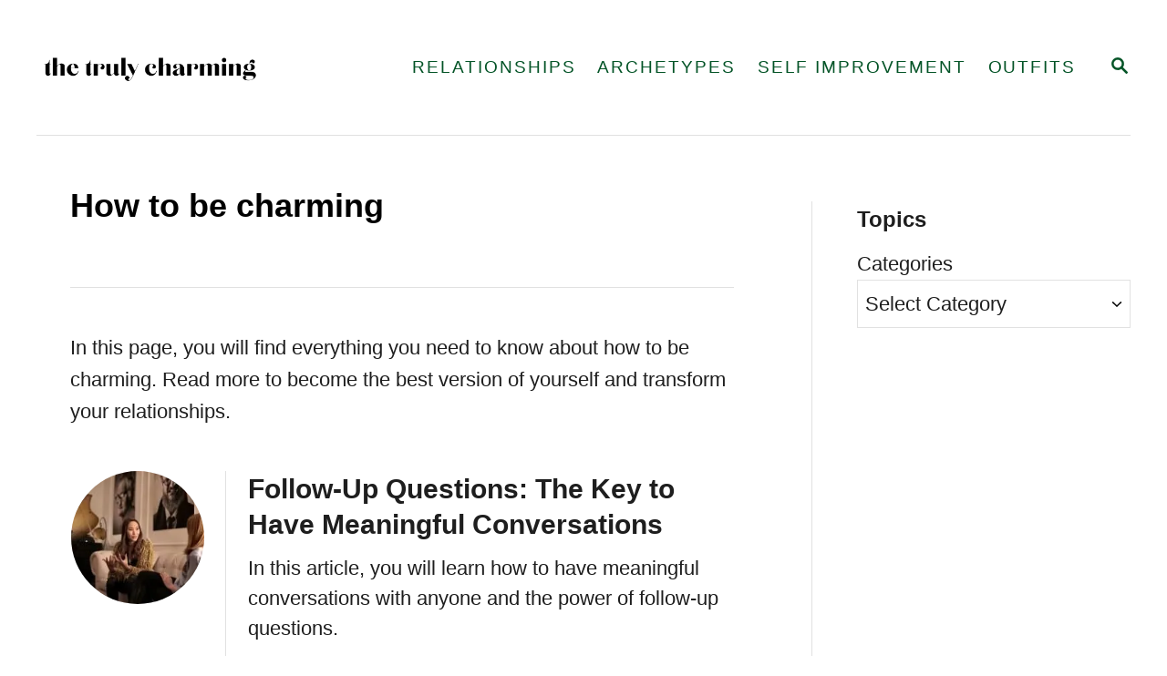

--- FILE ---
content_type: text/html; charset=UTF-8
request_url: https://thetrulycharming.com/tag/how-to-be-charming/
body_size: 32021
content:
<!DOCTYPE html><html lang="en-US">
	<head><meta charset="UTF-8"><script>if(navigator.userAgent.match(/MSIE|Internet Explorer/i)||navigator.userAgent.match(/Trident\/7\..*?rv:11/i)){var href=document.location.href;if(!href.match(/[?&]nowprocket/)){if(href.indexOf("?")==-1){if(href.indexOf("#")==-1){document.location.href=href+"?nowprocket=1"}else{document.location.href=href.replace("#","?nowprocket=1#")}}else{if(href.indexOf("#")==-1){document.location.href=href+"&nowprocket=1"}else{document.location.href=href.replace("#","&nowprocket=1#")}}}}</script><script>(()=>{class RocketLazyLoadScripts{constructor(){this.v="2.0.4",this.userEvents=["keydown","keyup","mousedown","mouseup","mousemove","mouseover","mouseout","touchmove","touchstart","touchend","touchcancel","wheel","click","dblclick","input"],this.attributeEvents=["onblur","onclick","oncontextmenu","ondblclick","onfocus","onmousedown","onmouseenter","onmouseleave","onmousemove","onmouseout","onmouseover","onmouseup","onmousewheel","onscroll","onsubmit"]}async t(){this.i(),this.o(),/iP(ad|hone)/.test(navigator.userAgent)&&this.h(),this.u(),this.l(this),this.m(),this.k(this),this.p(this),this._(),await Promise.all([this.R(),this.L()]),this.lastBreath=Date.now(),this.S(this),this.P(),this.D(),this.O(),this.M(),await this.C(this.delayedScripts.normal),await this.C(this.delayedScripts.defer),await this.C(this.delayedScripts.async),await this.T(),await this.F(),await this.j(),await this.A(),window.dispatchEvent(new Event("rocket-allScriptsLoaded")),this.everythingLoaded=!0,this.lastTouchEnd&&await new Promise(t=>setTimeout(t,500-Date.now()+this.lastTouchEnd)),this.I(),this.H(),this.U(),this.W()}i(){this.CSPIssue=sessionStorage.getItem("rocketCSPIssue"),document.addEventListener("securitypolicyviolation",t=>{this.CSPIssue||"script-src-elem"!==t.violatedDirective||"data"!==t.blockedURI||(this.CSPIssue=!0,sessionStorage.setItem("rocketCSPIssue",!0))},{isRocket:!0})}o(){window.addEventListener("pageshow",t=>{this.persisted=t.persisted,this.realWindowLoadedFired=!0},{isRocket:!0}),window.addEventListener("pagehide",()=>{this.onFirstUserAction=null},{isRocket:!0})}h(){let t;function e(e){t=e}window.addEventListener("touchstart",e,{isRocket:!0}),window.addEventListener("touchend",function i(o){o.changedTouches[0]&&t.changedTouches[0]&&Math.abs(o.changedTouches[0].pageX-t.changedTouches[0].pageX)<10&&Math.abs(o.changedTouches[0].pageY-t.changedTouches[0].pageY)<10&&o.timeStamp-t.timeStamp<200&&(window.removeEventListener("touchstart",e,{isRocket:!0}),window.removeEventListener("touchend",i,{isRocket:!0}),"INPUT"===o.target.tagName&&"text"===o.target.type||(o.target.dispatchEvent(new TouchEvent("touchend",{target:o.target,bubbles:!0})),o.target.dispatchEvent(new MouseEvent("mouseover",{target:o.target,bubbles:!0})),o.target.dispatchEvent(new PointerEvent("click",{target:o.target,bubbles:!0,cancelable:!0,detail:1,clientX:o.changedTouches[0].clientX,clientY:o.changedTouches[0].clientY})),event.preventDefault()))},{isRocket:!0})}q(t){this.userActionTriggered||("mousemove"!==t.type||this.firstMousemoveIgnored?"keyup"===t.type||"mouseover"===t.type||"mouseout"===t.type||(this.userActionTriggered=!0,this.onFirstUserAction&&this.onFirstUserAction()):this.firstMousemoveIgnored=!0),"click"===t.type&&t.preventDefault(),t.stopPropagation(),t.stopImmediatePropagation(),"touchstart"===this.lastEvent&&"touchend"===t.type&&(this.lastTouchEnd=Date.now()),"click"===t.type&&(this.lastTouchEnd=0),this.lastEvent=t.type,t.composedPath&&t.composedPath()[0].getRootNode()instanceof ShadowRoot&&(t.rocketTarget=t.composedPath()[0]),this.savedUserEvents.push(t)}u(){this.savedUserEvents=[],this.userEventHandler=this.q.bind(this),this.userEvents.forEach(t=>window.addEventListener(t,this.userEventHandler,{passive:!1,isRocket:!0})),document.addEventListener("visibilitychange",this.userEventHandler,{isRocket:!0})}U(){this.userEvents.forEach(t=>window.removeEventListener(t,this.userEventHandler,{passive:!1,isRocket:!0})),document.removeEventListener("visibilitychange",this.userEventHandler,{isRocket:!0}),this.savedUserEvents.forEach(t=>{(t.rocketTarget||t.target).dispatchEvent(new window[t.constructor.name](t.type,t))})}m(){const t="return false",e=Array.from(this.attributeEvents,t=>"data-rocket-"+t),i="["+this.attributeEvents.join("],[")+"]",o="[data-rocket-"+this.attributeEvents.join("],[data-rocket-")+"]",s=(e,i,o)=>{o&&o!==t&&(e.setAttribute("data-rocket-"+i,o),e["rocket"+i]=new Function("event",o),e.setAttribute(i,t))};new MutationObserver(t=>{for(const n of t)"attributes"===n.type&&(n.attributeName.startsWith("data-rocket-")||this.everythingLoaded?n.attributeName.startsWith("data-rocket-")&&this.everythingLoaded&&this.N(n.target,n.attributeName.substring(12)):s(n.target,n.attributeName,n.target.getAttribute(n.attributeName))),"childList"===n.type&&n.addedNodes.forEach(t=>{if(t.nodeType===Node.ELEMENT_NODE)if(this.everythingLoaded)for(const i of[t,...t.querySelectorAll(o)])for(const t of i.getAttributeNames())e.includes(t)&&this.N(i,t.substring(12));else for(const e of[t,...t.querySelectorAll(i)])for(const t of e.getAttributeNames())this.attributeEvents.includes(t)&&s(e,t,e.getAttribute(t))})}).observe(document,{subtree:!0,childList:!0,attributeFilter:[...this.attributeEvents,...e]})}I(){this.attributeEvents.forEach(t=>{document.querySelectorAll("[data-rocket-"+t+"]").forEach(e=>{this.N(e,t)})})}N(t,e){const i=t.getAttribute("data-rocket-"+e);i&&(t.setAttribute(e,i),t.removeAttribute("data-rocket-"+e))}k(t){Object.defineProperty(HTMLElement.prototype,"onclick",{get(){return this.rocketonclick||null},set(e){this.rocketonclick=e,this.setAttribute(t.everythingLoaded?"onclick":"data-rocket-onclick","this.rocketonclick(event)")}})}S(t){function e(e,i){let o=e[i];e[i]=null,Object.defineProperty(e,i,{get:()=>o,set(s){t.everythingLoaded?o=s:e["rocket"+i]=o=s}})}e(document,"onreadystatechange"),e(window,"onload"),e(window,"onpageshow");try{Object.defineProperty(document,"readyState",{get:()=>t.rocketReadyState,set(e){t.rocketReadyState=e},configurable:!0}),document.readyState="loading"}catch(t){console.log("WPRocket DJE readyState conflict, bypassing")}}l(t){this.originalAddEventListener=EventTarget.prototype.addEventListener,this.originalRemoveEventListener=EventTarget.prototype.removeEventListener,this.savedEventListeners=[],EventTarget.prototype.addEventListener=function(e,i,o){o&&o.isRocket||!t.B(e,this)&&!t.userEvents.includes(e)||t.B(e,this)&&!t.userActionTriggered||e.startsWith("rocket-")||t.everythingLoaded?t.originalAddEventListener.call(this,e,i,o):(t.savedEventListeners.push({target:this,remove:!1,type:e,func:i,options:o}),"mouseenter"!==e&&"mouseleave"!==e||t.originalAddEventListener.call(this,e,t.savedUserEvents.push,o))},EventTarget.prototype.removeEventListener=function(e,i,o){o&&o.isRocket||!t.B(e,this)&&!t.userEvents.includes(e)||t.B(e,this)&&!t.userActionTriggered||e.startsWith("rocket-")||t.everythingLoaded?t.originalRemoveEventListener.call(this,e,i,o):t.savedEventListeners.push({target:this,remove:!0,type:e,func:i,options:o})}}J(t,e){this.savedEventListeners=this.savedEventListeners.filter(i=>{let o=i.type,s=i.target||window;return e!==o||t!==s||(this.B(o,s)&&(i.type="rocket-"+o),this.$(i),!1)})}H(){EventTarget.prototype.addEventListener=this.originalAddEventListener,EventTarget.prototype.removeEventListener=this.originalRemoveEventListener,this.savedEventListeners.forEach(t=>this.$(t))}$(t){t.remove?this.originalRemoveEventListener.call(t.target,t.type,t.func,t.options):this.originalAddEventListener.call(t.target,t.type,t.func,t.options)}p(t){let e;function i(e){return t.everythingLoaded?e:e.split(" ").map(t=>"load"===t||t.startsWith("load.")?"rocket-jquery-load":t).join(" ")}function o(o){function s(e){const s=o.fn[e];o.fn[e]=o.fn.init.prototype[e]=function(){return this[0]===window&&t.userActionTriggered&&("string"==typeof arguments[0]||arguments[0]instanceof String?arguments[0]=i(arguments[0]):"object"==typeof arguments[0]&&Object.keys(arguments[0]).forEach(t=>{const e=arguments[0][t];delete arguments[0][t],arguments[0][i(t)]=e})),s.apply(this,arguments),this}}if(o&&o.fn&&!t.allJQueries.includes(o)){const e={DOMContentLoaded:[],"rocket-DOMContentLoaded":[]};for(const t in e)document.addEventListener(t,()=>{e[t].forEach(t=>t())},{isRocket:!0});o.fn.ready=o.fn.init.prototype.ready=function(i){function s(){parseInt(o.fn.jquery)>2?setTimeout(()=>i.bind(document)(o)):i.bind(document)(o)}return"function"==typeof i&&(t.realDomReadyFired?!t.userActionTriggered||t.fauxDomReadyFired?s():e["rocket-DOMContentLoaded"].push(s):e.DOMContentLoaded.push(s)),o([])},s("on"),s("one"),s("off"),t.allJQueries.push(o)}e=o}t.allJQueries=[],o(window.jQuery),Object.defineProperty(window,"jQuery",{get:()=>e,set(t){o(t)}})}P(){const t=new Map;document.write=document.writeln=function(e){const i=document.currentScript,o=document.createRange(),s=i.parentElement;let n=t.get(i);void 0===n&&(n=i.nextSibling,t.set(i,n));const c=document.createDocumentFragment();o.setStart(c,0),c.appendChild(o.createContextualFragment(e)),s.insertBefore(c,n)}}async R(){return new Promise(t=>{this.userActionTriggered?t():this.onFirstUserAction=t})}async L(){return new Promise(t=>{document.addEventListener("DOMContentLoaded",()=>{this.realDomReadyFired=!0,t()},{isRocket:!0})})}async j(){return this.realWindowLoadedFired?Promise.resolve():new Promise(t=>{window.addEventListener("load",t,{isRocket:!0})})}M(){this.pendingScripts=[];this.scriptsMutationObserver=new MutationObserver(t=>{for(const e of t)e.addedNodes.forEach(t=>{"SCRIPT"!==t.tagName||t.noModule||t.isWPRocket||this.pendingScripts.push({script:t,promise:new Promise(e=>{const i=()=>{const i=this.pendingScripts.findIndex(e=>e.script===t);i>=0&&this.pendingScripts.splice(i,1),e()};t.addEventListener("load",i,{isRocket:!0}),t.addEventListener("error",i,{isRocket:!0}),setTimeout(i,1e3)})})})}),this.scriptsMutationObserver.observe(document,{childList:!0,subtree:!0})}async F(){await this.X(),this.pendingScripts.length?(await this.pendingScripts[0].promise,await this.F()):this.scriptsMutationObserver.disconnect()}D(){this.delayedScripts={normal:[],async:[],defer:[]},document.querySelectorAll("script[type$=rocketlazyloadscript]").forEach(t=>{t.hasAttribute("data-rocket-src")?t.hasAttribute("async")&&!1!==t.async?this.delayedScripts.async.push(t):t.hasAttribute("defer")&&!1!==t.defer||"module"===t.getAttribute("data-rocket-type")?this.delayedScripts.defer.push(t):this.delayedScripts.normal.push(t):this.delayedScripts.normal.push(t)})}async _(){await this.L();let t=[];document.querySelectorAll("script[type$=rocketlazyloadscript][data-rocket-src]").forEach(e=>{let i=e.getAttribute("data-rocket-src");if(i&&!i.startsWith("data:")){i.startsWith("//")&&(i=location.protocol+i);try{const o=new URL(i).origin;o!==location.origin&&t.push({src:o,crossOrigin:e.crossOrigin||"module"===e.getAttribute("data-rocket-type")})}catch(t){}}}),t=[...new Map(t.map(t=>[JSON.stringify(t),t])).values()],this.Y(t,"preconnect")}async G(t){if(await this.K(),!0!==t.noModule||!("noModule"in HTMLScriptElement.prototype))return new Promise(e=>{let i;function o(){(i||t).setAttribute("data-rocket-status","executed"),e()}try{if(navigator.userAgent.includes("Firefox/")||""===navigator.vendor||this.CSPIssue)i=document.createElement("script"),[...t.attributes].forEach(t=>{let e=t.nodeName;"type"!==e&&("data-rocket-type"===e&&(e="type"),"data-rocket-src"===e&&(e="src"),i.setAttribute(e,t.nodeValue))}),t.text&&(i.text=t.text),t.nonce&&(i.nonce=t.nonce),i.hasAttribute("src")?(i.addEventListener("load",o,{isRocket:!0}),i.addEventListener("error",()=>{i.setAttribute("data-rocket-status","failed-network"),e()},{isRocket:!0}),setTimeout(()=>{i.isConnected||e()},1)):(i.text=t.text,o()),i.isWPRocket=!0,t.parentNode.replaceChild(i,t);else{const i=t.getAttribute("data-rocket-type"),s=t.getAttribute("data-rocket-src");i?(t.type=i,t.removeAttribute("data-rocket-type")):t.removeAttribute("type"),t.addEventListener("load",o,{isRocket:!0}),t.addEventListener("error",i=>{this.CSPIssue&&i.target.src.startsWith("data:")?(console.log("WPRocket: CSP fallback activated"),t.removeAttribute("src"),this.G(t).then(e)):(t.setAttribute("data-rocket-status","failed-network"),e())},{isRocket:!0}),s?(t.fetchPriority="high",t.removeAttribute("data-rocket-src"),t.src=s):t.src="data:text/javascript;base64,"+window.btoa(unescape(encodeURIComponent(t.text)))}}catch(i){t.setAttribute("data-rocket-status","failed-transform"),e()}});t.setAttribute("data-rocket-status","skipped")}async C(t){const e=t.shift();return e?(e.isConnected&&await this.G(e),this.C(t)):Promise.resolve()}O(){this.Y([...this.delayedScripts.normal,...this.delayedScripts.defer,...this.delayedScripts.async],"preload")}Y(t,e){this.trash=this.trash||[];let i=!0;var o=document.createDocumentFragment();t.forEach(t=>{const s=t.getAttribute&&t.getAttribute("data-rocket-src")||t.src;if(s&&!s.startsWith("data:")){const n=document.createElement("link");n.href=s,n.rel=e,"preconnect"!==e&&(n.as="script",n.fetchPriority=i?"high":"low"),t.getAttribute&&"module"===t.getAttribute("data-rocket-type")&&(n.crossOrigin=!0),t.crossOrigin&&(n.crossOrigin=t.crossOrigin),t.integrity&&(n.integrity=t.integrity),t.nonce&&(n.nonce=t.nonce),o.appendChild(n),this.trash.push(n),i=!1}}),document.head.appendChild(o)}W(){this.trash.forEach(t=>t.remove())}async T(){try{document.readyState="interactive"}catch(t){}this.fauxDomReadyFired=!0;try{await this.K(),this.J(document,"readystatechange"),document.dispatchEvent(new Event("rocket-readystatechange")),await this.K(),document.rocketonreadystatechange&&document.rocketonreadystatechange(),await this.K(),this.J(document,"DOMContentLoaded"),document.dispatchEvent(new Event("rocket-DOMContentLoaded")),await this.K(),this.J(window,"DOMContentLoaded"),window.dispatchEvent(new Event("rocket-DOMContentLoaded"))}catch(t){console.error(t)}}async A(){try{document.readyState="complete"}catch(t){}try{await this.K(),this.J(document,"readystatechange"),document.dispatchEvent(new Event("rocket-readystatechange")),await this.K(),document.rocketonreadystatechange&&document.rocketonreadystatechange(),await this.K(),this.J(window,"load"),window.dispatchEvent(new Event("rocket-load")),await this.K(),window.rocketonload&&window.rocketonload(),await this.K(),this.allJQueries.forEach(t=>t(window).trigger("rocket-jquery-load")),await this.K(),this.J(window,"pageshow");const t=new Event("rocket-pageshow");t.persisted=this.persisted,window.dispatchEvent(t),await this.K(),window.rocketonpageshow&&window.rocketonpageshow({persisted:this.persisted})}catch(t){console.error(t)}}async K(){Date.now()-this.lastBreath>45&&(await this.X(),this.lastBreath=Date.now())}async X(){return document.hidden?new Promise(t=>setTimeout(t)):new Promise(t=>requestAnimationFrame(t))}B(t,e){return e===document&&"readystatechange"===t||(e===document&&"DOMContentLoaded"===t||(e===window&&"DOMContentLoaded"===t||(e===window&&"load"===t||e===window&&"pageshow"===t)))}static run(){(new RocketLazyLoadScripts).t()}}RocketLazyLoadScripts.run()})();</script>
				
		<meta name="viewport" content="width=device-width, initial-scale=1.0">
		<meta http-equiv="X-UA-Compatible" content="ie=edge">
		<meta name='robots' content='noindex, follow' />
	<style></style>
	
<!-- Google Tag Manager for WordPress by gtm4wp.com -->
<script data-cfasync="false" data-pagespeed-no-defer>
	var gtm4wp_datalayer_name = "dataLayer";
	var dataLayer = dataLayer || [];
</script>
<!-- End Google Tag Manager for WordPress by gtm4wp.com -->
	<!-- This site is optimized with the Yoast SEO Premium plugin v21.7 (Yoast SEO v26.4) - https://yoast.com/wordpress/plugins/seo/ -->
	<title>How to Be Charming - Archives - The Truly Charming</title>
<style id="wpr-usedcss">img:is([sizes=auto i],[sizes^="auto," i]){contain-intrinsic-size:3000px 1500px}:root{--mv-trellis-color-link:var(--mv-trellis-color-primary);--mv-trellis-font-body:system,BlinkMacSystemFont,-apple-system,".SFNSText-Regular","San Francisco","Roboto","Segoe UI","Helvetica Neue","Lucida Grande",sans-serif;--mv-trellis-font-heading:system,BlinkMacSystemFont,-apple-system,".SFNSText-Regular","San Francisco","Roboto","Segoe UI","Helvetica Neue","Lucida Grande",sans-serif;--mv-trellis-font-size-ex-sm:0.917125rem;--mv-trellis-font-size-sm:1.203125rem;--mv-trellis-font-size:1.375rem;--mv-trellis-font-size-lg:1.546875rem;--mv-trellis-color-primary:#045427;--mv-trellis-max-logo-size:100px;--mv-trellis-gutter-small:12px;--mv-trellis-gutter:24px;--mv-trellis-gutter-double:48px;--mv-trellis-gutter-large:48px;--mv-trellis-h1-font-color:#000000;--mv-trellis-h1-font-size:2.25rem}:where(.wp-block-button__link){border-radius:9999px;box-shadow:none;padding:calc(.667em + 2px) calc(1.333em + 2px);text-decoration:none}:root :where(.wp-block-button .wp-block-button__link.is-style-outline),:root :where(.wp-block-button.is-style-outline>.wp-block-button__link){border:2px solid;padding:.667em 1.333em}:root :where(.wp-block-button .wp-block-button__link.is-style-outline:not(.has-text-color)),:root :where(.wp-block-button.is-style-outline>.wp-block-button__link:not(.has-text-color)){color:currentColor}:root :where(.wp-block-button .wp-block-button__link.is-style-outline:not(.has-background)),:root :where(.wp-block-button.is-style-outline>.wp-block-button__link:not(.has-background)){background-color:initial;background-image:none}.wp-block-buttons{box-sizing:border-box}.wp-block-buttons.is-content-justification-center{justify-content:center}.wp-block-buttons.is-content-justification-right{justify-content:flex-end}:where(.wp-block-calendar table:not(.has-background) th){background:#ddd}.wp-block-categories{box-sizing:border-box}.wp-block-categories.alignright{margin-left:2em}.wp-block-categories .wp-block-categories__label{display:block;width:100%}:where(.wp-block-columns){margin-bottom:1.75em}:where(.wp-block-columns.has-background){padding:1.25em 2.375em}:where(.wp-block-post-comments input[type=submit]){border:none}:where(.wp-block-cover-image:not(.has-text-color)),:where(.wp-block-cover:not(.has-text-color)){color:#fff}:where(.wp-block-cover-image.is-light:not(.has-text-color)),:where(.wp-block-cover.is-light:not(.has-text-color)){color:#000}:root :where(.wp-block-cover h1:not(.has-text-color)),:root :where(.wp-block-cover h2:not(.has-text-color)),:root :where(.wp-block-cover h3:not(.has-text-color)),:root :where(.wp-block-cover h4:not(.has-text-color)),:root :where(.wp-block-cover h5:not(.has-text-color)),:root :where(.wp-block-cover h6:not(.has-text-color)),:root :where(.wp-block-cover p:not(.has-text-color)){color:inherit}:where(.wp-block-file){margin-bottom:1.5em}:where(.wp-block-file__button){border-radius:2em;display:inline-block;padding:.5em 1em}:where(.wp-block-file__button):is(a):active,:where(.wp-block-file__button):is(a):focus,:where(.wp-block-file__button):is(a):hover,:where(.wp-block-file__button):is(a):visited{box-shadow:none;color:#fff;opacity:.85;text-decoration:none}.wp-block-group{box-sizing:border-box}:where(.wp-block-group.wp-block-group-is-layout-constrained){position:relative}:root :where(.wp-block-image.is-style-rounded img,.wp-block-image .is-style-rounded img){border-radius:9999px}:where(.wp-block-latest-comments:not([style*=line-height] .wp-block-latest-comments__comment)){line-height:1.1}:where(.wp-block-latest-comments:not([style*=line-height] .wp-block-latest-comments__comment-excerpt p)){line-height:1.8}:root :where(.wp-block-latest-posts.is-grid){padding:0}:root :where(.wp-block-latest-posts.wp-block-latest-posts__list){padding-left:0}ul{box-sizing:border-box}:root :where(.wp-block-list.has-background){padding:1.25em 2.375em}:where(.wp-block-navigation.has-background .wp-block-navigation-item a:not(.wp-element-button)),:where(.wp-block-navigation.has-background .wp-block-navigation-submenu a:not(.wp-element-button)){padding:.5em 1em}:where(.wp-block-navigation .wp-block-navigation__submenu-container .wp-block-navigation-item a:not(.wp-element-button)),:where(.wp-block-navigation .wp-block-navigation__submenu-container .wp-block-navigation-submenu a:not(.wp-element-button)),:where(.wp-block-navigation .wp-block-navigation__submenu-container .wp-block-navigation-submenu button.wp-block-navigation-item__content),:where(.wp-block-navigation .wp-block-navigation__submenu-container .wp-block-pages-list__item button.wp-block-navigation-item__content){padding:.5em 1em}:root :where(p.has-background){padding:1.25em 2.375em}:where(p.has-text-color:not(.has-link-color)) a{color:inherit}:where(.wp-block-post-comments-form) input:not([type=submit]),:where(.wp-block-post-comments-form) textarea{border:1px solid #949494;font-family:inherit;font-size:1em}:where(.wp-block-post-comments-form) input:where(:not([type=submit]):not([type=checkbox])),:where(.wp-block-post-comments-form) textarea{padding:calc(.667em + 2px)}:where(.wp-block-post-excerpt){box-sizing:border-box;margin-bottom:var(--wp--style--block-gap);margin-top:var(--wp--style--block-gap)}:where(.wp-block-preformatted.has-background){padding:1.25em 2.375em}.wp-block-search__button{margin-left:10px;word-break:normal}.wp-block-search__button.has-icon{line-height:0}.wp-block-search__button svg{height:1.25em;min-height:24px;min-width:24px;width:1.25em;fill:currentColor;vertical-align:text-bottom}:where(.wp-block-search__button){border:1px solid #ccc;padding:6px 10px}.wp-block-search__inside-wrapper{display:flex;flex:auto;flex-wrap:nowrap;max-width:100%}.wp-block-search__label{width:100%}.wp-block-search__input{appearance:none;border:1px solid #949494;flex-grow:1;margin-left:0;margin-right:0;min-width:3rem;padding:8px;text-decoration:unset!important}:where(.wp-block-search__input){font-family:inherit;font-size:inherit;font-style:inherit;font-weight:inherit;letter-spacing:inherit;line-height:inherit;text-transform:inherit}:where(.wp-block-search__button-inside .wp-block-search__inside-wrapper){border:1px solid #949494;box-sizing:border-box;padding:4px}:where(.wp-block-search__button-inside .wp-block-search__inside-wrapper) .wp-block-search__input{border:none;border-radius:0;padding:0 4px}:where(.wp-block-search__button-inside .wp-block-search__inside-wrapper) .wp-block-search__input:focus{outline:0}:where(.wp-block-search__button-inside .wp-block-search__inside-wrapper) :where(.wp-block-search__button){padding:4px 8px}:root :where(.wp-block-separator.is-style-dots){height:auto;line-height:1;text-align:center}:root :where(.wp-block-separator.is-style-dots):before{color:currentColor;content:"···";font-family:serif;font-size:1.5em;letter-spacing:2em;padding-left:2em}:root :where(.wp-block-site-logo.is-style-rounded){border-radius:9999px}.wp-block-social-links{background:0 0;box-sizing:border-box;margin-left:0;padding-left:0;padding-right:0;text-indent:0}.wp-block-social-links .wp-social-link a,.wp-block-social-links .wp-social-link a:hover{border-bottom:0;box-shadow:none;text-decoration:none}.wp-block-social-links .wp-social-link svg{height:1em;width:1em}.wp-block-social-links .wp-social-link span:not(.screen-reader-text){font-size:.65em;margin-left:.5em;margin-right:.5em}.wp-block-social-links{font-size:24px}.wp-block-social-links.has-large-icon-size{font-size:36px}.wp-block-social-links.alignright{justify-content:flex-end}.wp-block-social-link{border-radius:9999px;display:block;height:auto}@media not (prefers-reduced-motion){.wp-block-social-link{transition:transform .1s ease}}.wp-block-social-link a{align-items:center;display:flex;line-height:0}.wp-block-social-link:hover{transform:scale(1.1)}.wp-block-social-links .wp-block-social-link.wp-social-link{display:inline-block;margin:0;padding:0}.wp-block-social-links .wp-block-social-link.wp-social-link .wp-block-social-link-anchor,.wp-block-social-links .wp-block-social-link.wp-social-link .wp-block-social-link-anchor svg,.wp-block-social-links .wp-block-social-link.wp-social-link .wp-block-social-link-anchor:active,.wp-block-social-links .wp-block-social-link.wp-social-link .wp-block-social-link-anchor:hover,.wp-block-social-links .wp-block-social-link.wp-social-link .wp-block-social-link-anchor:visited{color:currentColor;fill:currentColor}:where(.wp-block-social-links:not(.is-style-logos-only)) .wp-social-link{background-color:#f0f0f0;color:#444}:where(.wp-block-social-links:not(.is-style-logos-only)) .wp-social-link-amazon{background-color:#f90;color:#fff}:where(.wp-block-social-links:not(.is-style-logos-only)) .wp-social-link-bandcamp{background-color:#1ea0c3;color:#fff}:where(.wp-block-social-links:not(.is-style-logos-only)) .wp-social-link-behance{background-color:#0757fe;color:#fff}:where(.wp-block-social-links:not(.is-style-logos-only)) .wp-social-link-bluesky{background-color:#0a7aff;color:#fff}:where(.wp-block-social-links:not(.is-style-logos-only)) .wp-social-link-codepen{background-color:#1e1f26;color:#fff}:where(.wp-block-social-links:not(.is-style-logos-only)) .wp-social-link-deviantart{background-color:#02e49b;color:#fff}:where(.wp-block-social-links:not(.is-style-logos-only)) .wp-social-link-discord{background-color:#5865f2;color:#fff}:where(.wp-block-social-links:not(.is-style-logos-only)) .wp-social-link-dribbble{background-color:#e94c89;color:#fff}:where(.wp-block-social-links:not(.is-style-logos-only)) .wp-social-link-dropbox{background-color:#4280ff;color:#fff}:where(.wp-block-social-links:not(.is-style-logos-only)) .wp-social-link-etsy{background-color:#f45800;color:#fff}:where(.wp-block-social-links:not(.is-style-logos-only)) .wp-social-link-facebook{background-color:#0866ff;color:#fff}:where(.wp-block-social-links:not(.is-style-logos-only)) .wp-social-link-fivehundredpx{background-color:#000;color:#fff}:where(.wp-block-social-links:not(.is-style-logos-only)) .wp-social-link-flickr{background-color:#0461dd;color:#fff}:where(.wp-block-social-links:not(.is-style-logos-only)) .wp-social-link-foursquare{background-color:#e65678;color:#fff}:where(.wp-block-social-links:not(.is-style-logos-only)) .wp-social-link-github{background-color:#24292d;color:#fff}:where(.wp-block-social-links:not(.is-style-logos-only)) .wp-social-link-goodreads{background-color:#eceadd;color:#382110}:where(.wp-block-social-links:not(.is-style-logos-only)) .wp-social-link-google{background-color:#ea4434;color:#fff}:where(.wp-block-social-links:not(.is-style-logos-only)) .wp-social-link-gravatar{background-color:#1d4fc4;color:#fff}:where(.wp-block-social-links:not(.is-style-logos-only)) .wp-social-link-instagram{background-color:#f00075;color:#fff}:where(.wp-block-social-links:not(.is-style-logos-only)) .wp-social-link-lastfm{background-color:#e21b24;color:#fff}:where(.wp-block-social-links:not(.is-style-logos-only)) .wp-social-link-linkedin{background-color:#0d66c2;color:#fff}:where(.wp-block-social-links:not(.is-style-logos-only)) .wp-social-link-mastodon{background-color:#3288d4;color:#fff}:where(.wp-block-social-links:not(.is-style-logos-only)) .wp-social-link-medium{background-color:#000;color:#fff}:where(.wp-block-social-links:not(.is-style-logos-only)) .wp-social-link-meetup{background-color:#f6405f;color:#fff}:where(.wp-block-social-links:not(.is-style-logos-only)) .wp-social-link-patreon{background-color:#000;color:#fff}:where(.wp-block-social-links:not(.is-style-logos-only)) .wp-social-link-pinterest{background-color:#e60122;color:#fff}:where(.wp-block-social-links:not(.is-style-logos-only)) .wp-social-link-pocket{background-color:#ef4155;color:#fff}:where(.wp-block-social-links:not(.is-style-logos-only)) .wp-social-link-reddit{background-color:#ff4500;color:#fff}:where(.wp-block-social-links:not(.is-style-logos-only)) .wp-social-link-skype{background-color:#0478d7;color:#fff}:where(.wp-block-social-links:not(.is-style-logos-only)) .wp-social-link-snapchat{background-color:#fefc00;color:#fff;stroke:#000}:where(.wp-block-social-links:not(.is-style-logos-only)) .wp-social-link-soundcloud{background-color:#ff5600;color:#fff}:where(.wp-block-social-links:not(.is-style-logos-only)) .wp-social-link-spotify{background-color:#1bd760;color:#fff}:where(.wp-block-social-links:not(.is-style-logos-only)) .wp-social-link-telegram{background-color:#2aabee;color:#fff}:where(.wp-block-social-links:not(.is-style-logos-only)) .wp-social-link-threads{background-color:#000;color:#fff}:where(.wp-block-social-links:not(.is-style-logos-only)) .wp-social-link-tiktok{background-color:#000;color:#fff}:where(.wp-block-social-links:not(.is-style-logos-only)) .wp-social-link-tumblr{background-color:#011835;color:#fff}:where(.wp-block-social-links:not(.is-style-logos-only)) .wp-social-link-twitch{background-color:#6440a4;color:#fff}:where(.wp-block-social-links:not(.is-style-logos-only)) .wp-social-link-twitter{background-color:#1da1f2;color:#fff}:where(.wp-block-social-links:not(.is-style-logos-only)) .wp-social-link-vimeo{background-color:#1eb7ea;color:#fff}:where(.wp-block-social-links:not(.is-style-logos-only)) .wp-social-link-vk{background-color:#4680c2;color:#fff}:where(.wp-block-social-links:not(.is-style-logos-only)) .wp-social-link-wordpress{background-color:#3499cd;color:#fff}:where(.wp-block-social-links:not(.is-style-logos-only)) .wp-social-link-whatsapp{background-color:#25d366;color:#fff}:where(.wp-block-social-links:not(.is-style-logos-only)) .wp-social-link-x{background-color:#000;color:#fff}:where(.wp-block-social-links:not(.is-style-logos-only)) .wp-social-link-yelp{background-color:#d32422;color:#fff}:where(.wp-block-social-links:not(.is-style-logos-only)) .wp-social-link-youtube{background-color:red;color:#fff}:where(.wp-block-social-links.is-style-logos-only) .wp-social-link{background:0 0}:where(.wp-block-social-links.is-style-logos-only) .wp-social-link svg{height:1.25em;width:1.25em}:where(.wp-block-social-links.is-style-logos-only) .wp-social-link-amazon{color:#f90}:where(.wp-block-social-links.is-style-logos-only) .wp-social-link-bandcamp{color:#1ea0c3}:where(.wp-block-social-links.is-style-logos-only) .wp-social-link-behance{color:#0757fe}:where(.wp-block-social-links.is-style-logos-only) .wp-social-link-bluesky{color:#0a7aff}:where(.wp-block-social-links.is-style-logos-only) .wp-social-link-codepen{color:#1e1f26}:where(.wp-block-social-links.is-style-logos-only) .wp-social-link-deviantart{color:#02e49b}:where(.wp-block-social-links.is-style-logos-only) .wp-social-link-discord{color:#5865f2}:where(.wp-block-social-links.is-style-logos-only) .wp-social-link-dribbble{color:#e94c89}:where(.wp-block-social-links.is-style-logos-only) .wp-social-link-dropbox{color:#4280ff}:where(.wp-block-social-links.is-style-logos-only) .wp-social-link-etsy{color:#f45800}:where(.wp-block-social-links.is-style-logos-only) .wp-social-link-facebook{color:#0866ff}:where(.wp-block-social-links.is-style-logos-only) .wp-social-link-fivehundredpx{color:#000}:where(.wp-block-social-links.is-style-logos-only) .wp-social-link-flickr{color:#0461dd}:where(.wp-block-social-links.is-style-logos-only) .wp-social-link-foursquare{color:#e65678}:where(.wp-block-social-links.is-style-logos-only) .wp-social-link-github{color:#24292d}:where(.wp-block-social-links.is-style-logos-only) .wp-social-link-goodreads{color:#382110}:where(.wp-block-social-links.is-style-logos-only) .wp-social-link-google{color:#ea4434}:where(.wp-block-social-links.is-style-logos-only) .wp-social-link-gravatar{color:#1d4fc4}:where(.wp-block-social-links.is-style-logos-only) .wp-social-link-instagram{color:#f00075}:where(.wp-block-social-links.is-style-logos-only) .wp-social-link-lastfm{color:#e21b24}:where(.wp-block-social-links.is-style-logos-only) .wp-social-link-linkedin{color:#0d66c2}:where(.wp-block-social-links.is-style-logos-only) .wp-social-link-mastodon{color:#3288d4}:where(.wp-block-social-links.is-style-logos-only) .wp-social-link-medium{color:#000}:where(.wp-block-social-links.is-style-logos-only) .wp-social-link-meetup{color:#f6405f}:where(.wp-block-social-links.is-style-logos-only) .wp-social-link-patreon{color:#000}:where(.wp-block-social-links.is-style-logos-only) .wp-social-link-pinterest{color:#e60122}:where(.wp-block-social-links.is-style-logos-only) .wp-social-link-pocket{color:#ef4155}:where(.wp-block-social-links.is-style-logos-only) .wp-social-link-reddit{color:#ff4500}:where(.wp-block-social-links.is-style-logos-only) .wp-social-link-skype{color:#0478d7}:where(.wp-block-social-links.is-style-logos-only) .wp-social-link-snapchat{color:#fff;stroke:#000}:where(.wp-block-social-links.is-style-logos-only) .wp-social-link-soundcloud{color:#ff5600}:where(.wp-block-social-links.is-style-logos-only) .wp-social-link-spotify{color:#1bd760}:where(.wp-block-social-links.is-style-logos-only) .wp-social-link-telegram{color:#2aabee}:where(.wp-block-social-links.is-style-logos-only) .wp-social-link-threads{color:#000}:where(.wp-block-social-links.is-style-logos-only) .wp-social-link-tiktok{color:#000}:where(.wp-block-social-links.is-style-logos-only) .wp-social-link-tumblr{color:#011835}:where(.wp-block-social-links.is-style-logos-only) .wp-social-link-twitch{color:#6440a4}:where(.wp-block-social-links.is-style-logos-only) .wp-social-link-twitter{color:#1da1f2}:where(.wp-block-social-links.is-style-logos-only) .wp-social-link-vimeo{color:#1eb7ea}:where(.wp-block-social-links.is-style-logos-only) .wp-social-link-vk{color:#4680c2}:where(.wp-block-social-links.is-style-logos-only) .wp-social-link-whatsapp{color:#25d366}:where(.wp-block-social-links.is-style-logos-only) .wp-social-link-wordpress{color:#3499cd}:where(.wp-block-social-links.is-style-logos-only) .wp-social-link-x{color:#000}:where(.wp-block-social-links.is-style-logos-only) .wp-social-link-yelp{color:#d32422}:where(.wp-block-social-links.is-style-logos-only) .wp-social-link-youtube{color:red}:root :where(.wp-block-social-links .wp-social-link a){padding:.25em}:root :where(.wp-block-social-links.is-style-logos-only .wp-social-link a){padding:0}:root :where(.wp-block-social-links.is-style-pill-shape .wp-social-link a){padding-left:.6666666667em;padding-right:.6666666667em}:root :where(.wp-block-tag-cloud.is-style-outline){display:flex;flex-wrap:wrap;gap:1ch}:root :where(.wp-block-tag-cloud.is-style-outline a){border:1px solid;font-size:unset!important;margin-right:0;padding:1ch 2ch;text-decoration:none!important}:root :where(.wp-block-table-of-contents){box-sizing:border-box}:where(.wp-block-term-description){box-sizing:border-box;margin-bottom:var(--wp--style--block-gap);margin-top:var(--wp--style--block-gap)}:where(pre.wp-block-verse){font-family:inherit}.entry-content{counter-reset:footnotes}.wp-element-button{cursor:pointer}:root{--wp--preset--font-size--normal:16px;--wp--preset--font-size--huge:42px}.screen-reader-text{border:0;clip-path:inset(50%);height:1px;margin:-1px;overflow:hidden;padding:0;position:absolute;width:1px;word-wrap:normal!important}.screen-reader-text:focus{background-color:#ddd;clip-path:none;color:#444;display:block;font-size:1em;height:auto;left:5px;line-height:normal;padding:15px 23px 14px;text-decoration:none;top:5px;width:auto;z-index:100000}html :where(.has-border-color){border-style:solid}html :where([style*=border-top-color]){border-top-style:solid}html :where([style*=border-right-color]){border-right-style:solid}html :where([style*=border-bottom-color]){border-bottom-style:solid}html :where([style*=border-left-color]){border-left-style:solid}html :where([style*=border-width]){border-style:solid}html :where([style*=border-top-width]){border-top-style:solid}html :where([style*=border-right-width]){border-right-style:solid}html :where([style*=border-bottom-width]){border-bottom-style:solid}html :where([style*=border-left-width]){border-left-style:solid}html :where(img[class*=wp-image-]){height:auto;max-width:100%}:where(figure){margin:0 0 1em}html :where(.is-position-sticky){--wp-admin--admin-bar--position-offset:var(--wp-admin--admin-bar--height,0px)}@media screen and (max-width:600px){html :where(.is-position-sticky){--wp-admin--admin-bar--position-offset:0px}}:root{--wp--preset--aspect-ratio--square:1;--wp--preset--aspect-ratio--4-3:4/3;--wp--preset--aspect-ratio--3-4:3/4;--wp--preset--aspect-ratio--3-2:3/2;--wp--preset--aspect-ratio--2-3:2/3;--wp--preset--aspect-ratio--16-9:16/9;--wp--preset--aspect-ratio--9-16:9/16;--wp--preset--color--black:#000000;--wp--preset--color--cyan-bluish-gray:#abb8c3;--wp--preset--color--white:#ffffff;--wp--preset--color--pale-pink:#f78da7;--wp--preset--color--vivid-red:#cf2e2e;--wp--preset--color--luminous-vivid-orange:#ff6900;--wp--preset--color--luminous-vivid-amber:#fcb900;--wp--preset--color--light-green-cyan:#7bdcb5;--wp--preset--color--vivid-green-cyan:#00d084;--wp--preset--color--pale-cyan-blue:#8ed1fc;--wp--preset--color--vivid-cyan-blue:#0693e3;--wp--preset--color--vivid-purple:#9b51e0;--wp--preset--color--very-light-gray:#eeeeee;--wp--preset--color--very-dark-gray:#313131;--wp--preset--color--kb-palette-10:#f2f2f2;--wp--preset--color--kb-palette-11:#888888;--wp--preset--gradient--vivid-cyan-blue-to-vivid-purple:linear-gradient(135deg,rgba(6, 147, 227, 1) 0%,rgb(155, 81, 224) 100%);--wp--preset--gradient--light-green-cyan-to-vivid-green-cyan:linear-gradient(135deg,rgb(122, 220, 180) 0%,rgb(0, 208, 130) 100%);--wp--preset--gradient--luminous-vivid-amber-to-luminous-vivid-orange:linear-gradient(135deg,rgba(252, 185, 0, 1) 0%,rgba(255, 105, 0, 1) 100%);--wp--preset--gradient--luminous-vivid-orange-to-vivid-red:linear-gradient(135deg,rgba(255, 105, 0, 1) 0%,rgb(207, 46, 46) 100%);--wp--preset--gradient--very-light-gray-to-cyan-bluish-gray:linear-gradient(135deg,rgb(238, 238, 238) 0%,rgb(169, 184, 195) 100%);--wp--preset--gradient--cool-to-warm-spectrum:linear-gradient(135deg,rgb(74, 234, 220) 0%,rgb(151, 120, 209) 20%,rgb(207, 42, 186) 40%,rgb(238, 44, 130) 60%,rgb(251, 105, 98) 80%,rgb(254, 248, 76) 100%);--wp--preset--gradient--blush-light-purple:linear-gradient(135deg,rgb(255, 206, 236) 0%,rgb(152, 150, 240) 100%);--wp--preset--gradient--blush-bordeaux:linear-gradient(135deg,rgb(254, 205, 165) 0%,rgb(254, 45, 45) 50%,rgb(107, 0, 62) 100%);--wp--preset--gradient--luminous-dusk:linear-gradient(135deg,rgb(255, 203, 112) 0%,rgb(199, 81, 192) 50%,rgb(65, 88, 208) 100%);--wp--preset--gradient--pale-ocean:linear-gradient(135deg,rgb(255, 245, 203) 0%,rgb(182, 227, 212) 50%,rgb(51, 167, 181) 100%);--wp--preset--gradient--electric-grass:linear-gradient(135deg,rgb(202, 248, 128) 0%,rgb(113, 206, 126) 100%);--wp--preset--gradient--midnight:linear-gradient(135deg,rgb(2, 3, 129) 0%,rgb(40, 116, 252) 100%);--wp--preset--font-size--small:13px;--wp--preset--font-size--medium:20px;--wp--preset--font-size--large:36px;--wp--preset--font-size--x-large:42px;--wp--preset--spacing--20:0.44rem;--wp--preset--spacing--30:0.67rem;--wp--preset--spacing--40:1rem;--wp--preset--spacing--50:1.5rem;--wp--preset--spacing--60:2.25rem;--wp--preset--spacing--70:3.38rem;--wp--preset--spacing--80:5.06rem;--wp--preset--shadow--natural:6px 6px 9px rgba(0, 0, 0, .2);--wp--preset--shadow--deep:12px 12px 50px rgba(0, 0, 0, .4);--wp--preset--shadow--sharp:6px 6px 0px rgba(0, 0, 0, .2);--wp--preset--shadow--outlined:6px 6px 0px -3px rgba(255, 255, 255, 1),6px 6px rgba(0, 0, 0, 1);--wp--preset--shadow--crisp:6px 6px 0px rgba(0, 0, 0, 1)}:where(.is-layout-flex){gap:.5em}:where(.is-layout-grid){gap:.5em}body .is-layout-flex{display:flex}.is-layout-flex{flex-wrap:wrap;align-items:center}.is-layout-flex>:is(*,div){margin:0}:where(.wp-block-post-template.is-layout-flex){gap:1.25em}:where(.wp-block-post-template.is-layout-grid){gap:1.25em}:where(.wp-block-columns.is-layout-flex){gap:2em}:where(.wp-block-columns.is-layout-grid){gap:2em}:root :where(.wp-block-pullquote){font-size:1.5em;line-height:1.6}:root{--global-kb-font-size-sm:clamp(0.8rem, 0.73rem + 0.217vw, 0.9rem);--global-kb-font-size-md:clamp(1.1rem, 0.995rem + 0.326vw, 1.25rem);--global-kb-font-size-lg:clamp(1.75rem, 1.576rem + 0.543vw, 2rem);--global-kb-font-size-xl:clamp(2.25rem, 1.728rem + 1.63vw, 3rem);--global-kb-font-size-xxl:clamp(2.5rem, 1.456rem + 3.26vw, 4rem);--global-kb-font-size-xxxl:clamp(2.75rem, 0.489rem + 7.065vw, 6rem)}:root{--global-palette1:#3182CE;--global-palette2:#2B6CB0;--global-palette3:#1A202C;--global-palette4:#2D3748;--global-palette5:#4A5568;--global-palette6:#718096;--global-palette7:#EDF2F7;--global-palette8:#F7FAFC;--global-palette9:#ffffff}.excerpt{border-left:1px solid #e1e1e1}html{font-size:16px}body,html{overflow-x:visible;overflow-y:visible}body{position:static;min-height:100vh;color:#1e1e1e;background-color:#fff;-webkit-font-smoothing:antialiased;-moz-osx-font-smoothing:grayscale;line-height:1.6;word-break:break-word;word-wrap:break-word}*,:after,:before{box-sizing:border-box}html{-webkit-text-size-adjust:100%}body{margin:0}main{display:block}dl,figure,form,h1,h2,h3,h6,p,ul{margin:0;padding:0}p:empty{display:none}a{background:0 0}code{font-family:monospace,monospace;font-size:1em}img{border-style:none;height:auto;max-width:100%}svg:not(:root){overflow:hidden}iframe{max-width:100%}button,input,input[type=submit],select{color:inherit;font-family:inherit;font-size:inherit;font-style:inherit;font-weight:inherit;line-height:inherit;margin:0;text-transform:inherit}button::-moz-focus-inner,input::-moz-focus-inner,input[type=submit]::-moz-focus-inner,select::-moz-focus-inner{border:0;padding:0}button,input,input[type=submit]{overflow:visible;padding:0}button,input[type=button],input[type=submit]{-webkit-appearance:button;cursor:pointer}input[type=date],input[type=email],input[type=number],input[type=password],input[type=search],input[type=url],select{-moz-appearance:none;-webkit-appearance:none}input[type=number]{-moz-appearance:textfield}input[type=number]::-webkit-inner-spin-button{-webkit-appearance:none}input[type=search]::-webkit-search-cancel-button,input[type=search]::-webkit-search-decoration{-webkit-appearance:none}button[disabled],input[disabled],select[disabled]{pointer-events:none}.screen-reader-text{overflow:hidden;clip:rect(1px,1px,1px,1px);position:absolute!important;width:1px;height:1px;margin:-1px;padding:0;border:0;word-wrap:normal!important;-webkit-clip-path:inset(50%);clip-path:inset(50%)}.screen-reader-text:focus{display:block;clip:auto!important;z-index:1000000;top:6px;top:calc(var(--mv-trellis-gutter,24px)/ 4);left:6px;width:auto;height:auto;padding:15px 23px 14px;color:#444;background-color:#eee;font-size:1em;line-height:normal;text-decoration:none;-webkit-clip-path:none;clip-path:none}.alignright,a img.alignright{float:right;margin:6px 0 24px 24px;margin:calc(var(--mv-trellis-gutter,24px)/ 4) 0 var(--mv-trellis-gutter,24px) 24px}@media screen and (max-width:400px){.alignright,a img.alignright{display:block;float:none;margin:6px 0 24px;margin:calc(var(--mv-trellis-gutter,24px)/ 4) 0 var(--mv-trellis-gutter,24px)}}body{font-size:1rem;font-size:var(--mv-trellis-font-size,1rem);font-family:Proxima Nova,Helvetica Neue,Arial,Helvetica,sans-serif;font-family:var(--mv-trellis-font-body,"Proxima Nova","Helvetica Neue",Arial,Helvetica,sans-serif);font-weight:400;line-height:1.625}.h2,h1,h2,h3,h6{font-family:Roboto Slab,Georgia,Times,Times New Roman,serif;font-family:var(--mv-trellis-font-heading,"Roboto Slab",Georgia,Times,"Times New Roman",serif);display:block;margin-bottom:12px;margin-bottom:var(--mv-trellis-gutter-small,12px);font-weight:700}h1{font-size:3.125rem;font-size:var(--mv-trellis-h1-font-size,3.125rem);color:#1e1e1e;color:var(--mv-trellis-h1-font-color,#1e1e1e)}.h2,h2{font-size:1.875rem;font-size:var(--mv-trellis-h2-font-size,1.875rem)}.h2,h2,h3{color:#1e1e1e;color:var(--mv-trellis-heading-font-color,#1e1e1e)}h3{font-size:1.5rem;font-size:var(--mv-trellis-h3-font-size,1.5rem)}h6{font-size:1rem;font-size:var(--mv-trellis-h6-font-size,1rem);color:#1e1e1e;color:var(--mv-trellis-heading-font-color,#1e1e1e)}p,ul{margin-bottom:1.75rem;margin-bottom:calc(16px + var(--mv-trellis-gutter-small,12px))}a{text-decoration:none;transition:color .3s ease-in-out}a,a:visited{color:#a1a48f;color:var(--mv-trellis-color-link,#a1a48f)}a:focus,a:focus-within,a:hover{color:#6e715c;color:var(--mv-trellis-color-link-hover,#6e715c);text-decoration:underline}ul{list-style:disc}li{margin-left:24px;margin-bottom:6px}li li:first-child{margin-top:12px}code{border:1px solid #e1e1e1;border-radius:10px;display:block;font-family:Menlo,Monaco,Consolas,monospace;font-size:.875rem;font-size:var(--mv-trellis-font-size-sm,.875rem);margin-bottom:24px;overflow-x:auto;padding:10px}dl{margin:0 24px}dl{margin-bottom:1.75rem;margin-bottom:calc(16px + var(--mv-trellis-gutter-small,12px))}@media only screen and (min-width:960px){.wrapper{max-width:1200px;margin-right:auto;margin-left:auto}}.wrapper-content{padding-left:24px;padding-right:24px;margin-bottom:24px;margin-bottom:var(--mv-trellis-gutter,24px);margin-left:auto;margin-right:auto;margin-top:24px;margin-top:var(--mv-trellis-gutter,24px)}@media (max-width:348px){.wrapper-content{padding-left:10px;padding-right:10px}}@media only screen and (min-width:600px){.wrapper-content{margin-bottom:48px;margin-bottom:var(--mv-trellis-gutter-large,48px);margin-top:48px;margin-top:var(--mv-trellis-gutter-large,48px)}}@media only screen and (min-width:1190px){.wrapper-content{display:flex;flex-direction:row;align-items:stretch;flex-wrap:nowrap}@supports (display:grid){.wrapper-content{column-gap:48px;display:grid;grid-auto-flow:column;grid-template-areas:"content_before content_before" "main sidebar" "content_after content_after";grid-template-columns:1fr 350px}}}@media only screen and (min-width:1250px){.wrapper-content{padding-right:0;padding-left:0}}.nav{flex:0 0 60px;margin-left:-24px;order:1;text-align:left}.nav-list{list-style:none}.nav-list li{margin-left:0;margin-bottom:0}.nav li li:first-child{margin-top:0}.nav ul{list-style-type:disc;-webkit-margin-after:0;margin-block-end:0;-webkit-margin-before:0;margin-block-start:0;-webkit-margin-end:0;margin-inline-end:0;-webkit-margin-start:0;margin-inline-start:0;-webkit-padding-start:0;padding-inline-start:0}.nav .menu-item{text-transform:uppercase}.nav .menu-item a{padding:12px;word-break:normal;transition:color .3s ease-in-out,background-color .3s ease-in-out;display:block;font-size:.875rem;font-size:var(--mv-trellis-font-size-sm,.875rem);line-height:1.25}.nav .menu-item a,.nav .menu-item a:visited{color:#a1a48f;color:var(--mv-trellis-color-link,#a1a48f)}.nav .menu-item a:focus,.nav .menu-item a:focus-within,.nav .menu-item a:hover{text-decoration:none;color:#6e715c;color:var(--mv-trellis-color-link-hover,#6e715c)}.nav .menu-item a:active{color:#000}li.menu-item{display:block;position:relative}.menu-item a,.sub-menu .menu-item a{line-height:1.25;letter-spacing:.1em}.menu-item a:active,.menu-item a:focus,.menu-item a:focus-within,.menu-item a:hover,.sub-menu .menu-item a:active,.sub-menu .menu-item a:focus,.sub-menu .menu-item a:focus-within,.sub-menu .menu-item a:hover{background-color:rgba(0,0,0,.05)}.sub-menu{margin:0}.nav-toggle{border:none;background:0 0;box-shadow:none;display:block;line-height:1;padding:8px 24px;text-align:left;transition:transform .3s ease-in-out;width:100%}.nav-toggle:focus,.nav-toggle:focus-within,.nav-toggle:hover{background:0 0}.nav-toggle:focus svg,.nav-toggle:focus-within svg,.nav-toggle:hover svg{fill:#6e715c;fill:var(--mv-trellis-color-link-hover,#6e715c);transform:scale(1.1)}.nav-toggle svg{fill:#a1a48f;fill:var(--mv-trellis-color-link,#a1a48f);width:20px}.nav-closed{display:none}@media (max-width:959px){.nav-open{position:absolute;z-index:100;top:100%;right:0;left:0;padding:24px 0;border-top:1px solid #e1e1e1;border-bottom:1px solid #e1e1e1;box-shadow:0 5px 5px 0 rgba(0,0,0,.1);background:#fafafa}.nav-open .menu-item,.nav-open .menu-item-has-children .sub-menu{display:block;position:static}}@media only screen and (min-width:960px){.nav{align-self:stretch;flex:auto;margin-left:0;order:2;text-align:right}.nav .wrapper{height:100%}.nav .menu-item{text-align:left}.nav-container{padding:0;height:100%}.nav-toggle{display:none}.nav-open{position:static;background-color:transparent}.nav-closed{display:block}.nav-closed,.nav-open{box-shadow:none}.nav-list{align-items:center;display:flex;flex-flow:row wrap;height:100%;justify-content:flex-end;position:relative}.nav-list .menu-item-has-children>.sub-menu{visibility:hidden;opacity:0;transform:scale(.95);transition:opacity .2s ease,transform .2s ease}.nav-list .menu-item-has-children:focus-within>.sub-menu,.nav-list .menu-item-has-children:focus>.sub-menu,.nav-list .menu-item-has-children:hover>.sub-menu{visibility:visible;transform:scale(1);opacity:1;box-shadow:0 0 1.563rem .313rem rgba(0,0,0,.1)}.nav-list>.menu-item>.sub-menu{min-width:100%}.nav-list .menu-item{line-height:2rem;position:relative}.nav .nav-list .menu-item a{border:none;padding:12px}.nav .nav-list .menu-item a:focus,.nav .nav-list .menu-item a:focus-within,.nav .nav-list .menu-item a:hover{background:0 0}.nav .nav-list .menu-item .menu-item>a{padding:12px 24px}.nav-list .menu-item:nth-child(-n+3):not(:nth-last-child(-n+2)) .sub-menu{right:-50%;left:-50%}.nav-list .sub-menu{background-color:#fff;margin:0 auto;position:absolute;top:calc(100% + 1px);right:0;max-width:250px;width:max-content;z-index:999}.nav-list .sub-menu .menu-item,.nav-list .sub-menu .sub-menu{margin:0}.nav-list .sub-menu>.menu-item-has-children:after{color:#a1a48f;color:var(--mv-trellis-color-link,#a1a48f);bottom:0;content:"≺";font-size:1rem;left:0;right:auto;top:0;padding:5px 8px;position:absolute}.nav-list .sub-menu>.menu-item-has-children:focus-within>.sub-menu,.nav-list .sub-menu>.menu-item-has-children:focus>.sub-menu,.nav-list .sub-menu>.menu-item-has-children:hover>.sub-menu{left:auto;right:100%;top:0}.nav-list>.menu-item:nth-child(-n+2):not(:nth-last-child(-n+3)) .sub-menu>.menu-item-has-children:after{content:"≻";right:0;left:auto}.nav-list>.menu-item:nth-child(-n+2):not(:nth-last-child(-n+3)) .sub-menu>.menu-item-has-children:focus-within>.sub-menu,.nav-list>.menu-item:nth-child(-n+2):not(:nth-last-child(-n+3)) .sub-menu>.menu-item-has-children:focus>.sub-menu,.nav-list>.menu-item:nth-child(-n+2):not(:nth-last-child(-n+3)) .sub-menu>.menu-item-has-children:hover>.sub-menu{left:100%;right:auto}.toggle-sub-menu{display:none}}@media only screen and (min-width:960px) and (hover:none) and (any-pointer:coarse){.nav-list .sub-menu>.menu-item-has-children:after{font-size:2rem}.toggle-sub-menu{display:inline-flex}}@media (hover:none) and (any-pointer:coarse),(max-width:959px){.nav>.nav-wrapper>nav.nav-container>ul>li:not(.sub-menu-open)>ul.sub-menu,.nav>.nav-wrapper>nav.nav-container>ul>li>ul.sub-menu>li:not(.sub-menu-open)>ul.sub-menu{display:none}.nav>.nav-wrapper>nav.nav-container>ul>li>a:hover{color:#41a4a9;color:var(--mv-trellis-color-primary,#41a4a9)}.nav>.nav-wrapper>nav.nav-container>ul>li>a>span:first-child{margin-right:.5em}li span.toggle-sub-menu{color:#41a4a9;color:var(--mv-trellis-color-primary,#41a4a9);display:inline-block;font-size:1.25em;font-weight:700;padding:0 12px;transform:rotate(-90deg)}li.sub-menu-open>ul.sub-menu{display:block}li.sub-menu-open>a>.toggle-sub-menu{transform:rotate(90deg)}.sub-menu{position:relative}.sub-menu li{padding-left:36px}}@media only screen and (hover:none) and (any-pointer:coarse) and (max-width:348px),only screen and (max-width:959px) and (max-width:348px){.sub-menu li{padding-left:24px}}.pagination{border-top:1px solid #e1e1e1;display:flex;justify-content:space-between;margin-top:48px;margin-top:var(--mv-trellis-gutter-large,48px);padding-bottom:12px;padding-bottom:var(--mv-trellis-gutter-small,12px);padding-top:48px;padding-top:var(--mv-trellis-gutter-large,48px)}@media only screen and (min-width:1200px){.pagination{margin-bottom:0}}.pagination span{flex:0 0 auto}.pagination span a{background-color:#a1a48f;background-color:var(--mv-trellis-color-link,#a1a48f);color:#fff;font-size:1rem;font-weight:700;padding:12px 24px}.pagination span a,.pagination span a:visited{color:#fff}.pagination span a:focus,.pagination span a:focus-within,.pagination span a:hover{background-color:#6e715c;background-color:var(--mv-trellis-color-link-hover,#6e715c);text-decoration:none}#search-container{display:none;position:absolute;left:0;top:0;width:100%;height:100%;background:#fff;align-items:center;justify-content:center}#search-container.search-open{display:flex;padding-right:12px;padding-left:12px;z-index:1}#search-container .search-close{padding:24px;color:#a1a48f;color:var(--mv-trellis-color-link,#a1a48f);background-color:transparent;flex:0 0 50px}#search-container .search-close:focus,#search-container .search-close:focus-within,#search-container .search-close:hover{color:#6e715c;color:var(--mv-trellis-color-link-hover,#6e715c)}.searchform{max-width:450px;flex:1 1 auto}.searchform label{margin-right:12px}.searchform .search-field{border-color:#a1a48f;border-color:var(--mv-trellis-color-link,#a1a48f);border-radius:10px;line-height:1;margin-bottom:0;padding:12px 24px}.searchform .search-field:focus{border-color:#6e715c;border-color:var(--mv-trellis-color-link-hover,#6e715c)}.widget_search .searchform .search-field{border-radius:0}.searchform .search-submit{display:none}.searchform button,.searchform input[type=submit]{width:60px;height:60px;padding:9px 24px;background:0 0;box-shadow:none;line-height:60px;flex:0 0 auto}.searchform button:focus,.searchform button:focus-within,.searchform button:hover,.searchform input[type=submit]:focus,.searchform input[type=submit]:focus-within,.searchform input[type=submit]:hover{background:0 0}.searchform button:focus .magnifying-glass,.searchform button:focus-within .magnifying-glass,.searchform button:hover .magnifying-glass,.searchform input[type=submit]:focus .magnifying-glass,.searchform input[type=submit]:focus-within .magnifying-glass,.searchform input[type=submit]:hover .magnifying-glass{color:#41a4a9;color:var(--mv-trellis-color-link,#41a4a9);transform:scale(1.1)}.searchform button:active .magnifying-glass,.searchform input[type=submit]:active .magnifying-glass{transform:scale(.9)}.searchform .magnifying-glass{transition:transform .3s ease-in-out;width:22px;height:22px;transform:scale(1);fill:#000}.search-toggle{background:0 0;box-shadow:none;flex:0 0 60px;line-height:1;margin-right:-24px;order:3;padding:12px 24px;transition:transform .3s ease-in-out}.search-toggle:focus,.search-toggle:focus-within,.search-toggle:hover{color:#336e78;background:0 0}.search-toggle:focus .magnifying-glass,.search-toggle:focus-within .magnifying-glass,.search-toggle:hover .magnifying-glass{transform:scale(1.1);fill:#6e715c;fill:var(--mv-trellis-color-link-hover,#6e715c)}.search-close,.search-toggle .magnifying-glass{fill:#a1a48f;fill:var(--mv-trellis-color-link,#a1a48f)}.search-close{background-color:transparent;display:none;line-height:1;padding:24px}.search-close:focus,.search-close:focus-within,.search-close:hover{color:#6e715c;color:var(--mv-trellis-color-link-hover,#6e715c)}.search-open .search-close{display:block;flex:0 0 auto}.excerpt{font-size:1rem;line-height:1.5;margin:48px 0;margin:var(--mv-trellis-gutter-large,48px) 0;padding-left:24px}@media only screen and (min-width:600px){.excerpt{margin-left:170px;min-height:145px;position:relative}.excerpt p{margin-bottom:12px}.excerpt-photo{left:-170px;position:absolute}}@media only screen and (min-width:1024px){.excerpt{margin-bottom:48px;margin-bottom:var(--mv-trellis-gutter-large,48px);margin-top:48px;margin-top:var(--mv-trellis-gutter-large,48px)}.excerpt:first-child{margin-top:0}}.excerpt-title{line-height:1.333;margin:12px 0;margin:var(--mv-trellis-gutter-small,12px) 0}.excerpt-link{min-height:1px}.excerpt-link,.excerpt-link:visited{color:inherit}.excerpt-link:focus,.excerpt-link:focus-within,.excerpt-link:hover{color:#6e715c;color:var(--mv-trellis-color-link-hover,#6e715c)}.excerpt-photo{max-width:146px}.excerpt-photo img{border-radius:50%;height:146px;max-width:unset;-o-object-fit:cover;object-fit:cover;width:146px}.excerpt-excerpt{font-size:1rem;font-size:var(--mv-trellis-font-size,1rem)}.excerpt .article-read-more{font-weight:700}button,input[type=submit]{font-size:1rem;font-size:var(--mv-trellis-font-size,1rem);background-color:#a1a48f;background-color:var(--mv-trellis-color-link,#a1a48f);transition:color .3s ease-in-out,background-color .3s ease-in-out;display:block;width:100%;padding:12px 24px;border:none;border-radius:0;box-shadow:none;font-weight:600;text-align:center;letter-spacing:.05em;text-transform:uppercase;cursor:pointer}button,button:visited,input[type=submit]{color:#fff}button:focus,button:focus-within,button:hover,input[type=submit]:focus,input[type=submit]:focus-within,input[type=submit]:hover{background-color:#6e715c;background-color:var(--mv-trellis-color-link-hover,#6e715c);color:#fff;text-decoration:none}button:active,input[type=submit]:active{box-shadow:inset 0 1px 3px rgba(0,0,0,.35)}button.inline,input.inline[type=submit]{display:inline-block;width:auto}@media only screen and (min-width:600px){button,input[type=submit]{display:inline-block;width:auto}button,input[type=submit]{padding:12px 24px}}input[type=email],input[type=password],input[type=search],select{font-size:1rem;font-size:var(--mv-trellis-font-size,1rem);transition:background-color .3s ease-in-out;width:100%;margin:0 0 12px;margin:0 0 calc(var(--mv-trellis-gutter,24px)/ 2);padding:8px;padding:calc(var(--mv-trellis-gutter,24px)/ 3);border:1px solid #e1e1e1;outline:0;background:#fff;box-shadow:none;-webkit-appearance:none;appearance:none}input[type=email][disabled],input[type=password][disabled],input[type=search][disabled],select[disabled]{border-color:#eee;background-color:#f2f2f2;box-shadow:none;cursor:not-allowed}input[type=email]:focus,input[type=password]:focus,input[type=search]:focus,select:focus{border-color:#41a4a9}input{resize:vertical}select{background-image:url("data:image/svg+xml;charset=utf-8,%3Csvg xmlns='http://www.w3.org/2000/svg' width='512' height='512'%3E%3Cpath d='M256 298.3l174.2-167.2c4.3-4.2 11.4-4.1 15.8.2l30.6 29.9c4.4 4.3 4.5 11.3.2 15.5L264.1 380.9c-2.2 2.2-5.2 3.2-8.1 3-3 .1-5.9-.9-8.1-3L35.2 176.7c-4.3-4.2-4.2-11.2.2-15.5L66 131.3c4.4-4.3 11.5-4.4 15.8-.2L256 298.3z'/%3E%3C/svg%3E");background-repeat:no-repeat;background-position:calc(100% - 8px) 50%;background-position:calc(100% - var(--mv-trellis-gutter,24px)/ 3) 50%;background-size:12px}select:-ms-expand{display:none}::placeholder{font-size:.875rem;font-size:var(--mv-trellis-font-size-sm,.875rem)}.widget-container{margin-bottom:48px;margin-bottom:var(--mv-trellis-gutter-large,48px);max-width:300px}.footer .widget-container{max-width:100%}.widget-container:last-child{margin-bottom:0}.widget-container.mv_trellis_mobile_hide{display:none}.sidebar .widget-container{margin-right:auto;margin-left:auto}.widget-container:not(.widget_text) li{list-style:none;margin-left:0;text-align:left}.footer-widget-area .widget-container:first-of-type{margin-top:48px;margin-top:var(--mv-trellis-gutter-large,48px)}.footer-widget-area .widget-container:last-child{margin-bottom:48px;margin-bottom:var(--mv-trellis-gutter-large,48px)}.widget_nav_menu a{font-size:.875rem;font-size:var(--mv-trellis-font-size-sm,.875rem);padding:12px}.widget_nav_menu li.menu-item{display:list-item;margin-left:0;margin-top:0}.widget_nav_menu li.menu-item .toggle-sub-menu{display:none}.widget_nav_menu li.menu-item a{display:inline}.widget_nav_menu li.menu-item a:active,.widget_nav_menu li.menu-item a:focus,.widget_nav_menu li.menu-item a:focus-within,.widget_nav_menu li.menu-item a:hover{background:0 0;text-decoration:underline}.widget_nav_menu .sub-menu{padding-left:1em}.widget_nav_menu .sub-menu li{padding:0}.header{min-height:60px}.header-container{align-items:center;border-bottom:1px solid #e1e1e1;display:flex;flex-flow:row nowrap;margin:0 24px;position:relative}@media only screen and (min-width:1250px){.header-container{margin:0}}.header-logo{font-size:1rem;font-size:var(--mv-trellis-font-size,1rem);font-family:sans-serif;font-family:var(--mv-trellis-font-body,sans-serif);padding-bottom:24px;padding-bottom:var(--mv-trellis-gutter,24px);padding-top:24px;padding-top:var(--mv-trellis-gutter,24px);width:auto;margin:0 60px 0 0;font-weight:700;text-align:center;text-decoration:none;letter-spacing:.1em;text-transform:uppercase;word-break:normal;flex:1 1 auto;flex:1 1 calc(100% - 120px);order:2}.header-logo,.header-logo:visited{color:#243746;color:var(--mv-trellis-color-heading,#243746)}.search-toggle~.header-logo{margin-right:0}@media only screen and (min-width:960px){.header-logo{flex:1 1 25%;margin-left:-24px;order:1;padding-left:24px;padding-right:24px;text-align:left}}@media only screen and (min-width:1250px){.header-logo{margin-left:0;padding-left:0}}.header-logo picture{height:75px;height:var(--mv-trellis-max-logo-size,75px);box-sizing:content-box;align-items:center;display:inline-flex;max-height:75px}.header-logo-img{height:auto;max-height:100%;width:auto}@media only screen and (min-width:600px){.widget_nav_menu a{padding:12px 24px}.header-logo picture{max-height:100%}.header-logo-img{height:100%;max-width:none}}#content{grid-area:main;margin:0 auto;max-width:100%;min-width:auto;width:100%}@media screen and (min-width:750px){#content{max-width:728px}}#content img{margin-bottom:1em}.page-header{border-bottom:1px solid #e1e1e1;margin-bottom:48px;margin-bottom:var(--mv-trellis-gutter-large,48px);padding-bottom:48px;padding-bottom:var(--mv-trellis-gutter-large,48px);width:100%}.entry-content{margin-top:48px;margin-top:var(--mv-trellis-gutter-large,48px)}.entry-content a{text-decoration:underline}.sidebar{grid-area:sidebar;margin:24px auto 0;margin:var(--mv-trellis-gutter,24px) auto 0;padding:0}@media (min-width:600px){.sidebar{width:300px}}@media only screen and (min-width:1190px){.widget-container.mv_trellis_mobile_hide{display:block}.sidebar{border-left:thin solid #e1e1e1;padding-left:48px;width:350px}}.sidebar .mv-sticky-slot{align-self:flex-end;border-top:1px solid #e1e1e1;padding-top:48px;padding-top:var(--mv-trellis-gutter-large,48px);margin:0 auto;position:sticky;top:1rem}.footer{background-color:#fafafa}.footer-container{margin:0 auto;max-width:300px;padding:0 24px}@media screen and (min-width:768px){.footer-container{display:flex;justify-content:space-between;max-width:768px}.footer-container .footer-widget-area{flex:0 0 30%;padding:0}}@media only screen and (min-width:960px){.footer-container{max-width:900px;padding-left:0;padding-right:0}}@media only screen and (min-width:1200px){.footer-container{max-width:1200px}}@media only screen and (max-width:599px){.footer-container{padding-top:12px;padding-top:var(--mv-trellis-gutter-small,12px)}}.footer-copy{border-top:1px solid #e1e1e1;color:#606060;font-size:.875rem;font-size:var(--mv-trellis-font-size-sm,.875rem);padding:12px 24px;text-align:center}.footer-copy p{margin:0}.footer .wrapper-footer{max-width:100%}.rll-youtube-player{position:relative;padding-bottom:56.23%;height:0;overflow:hidden;max-width:100%}.rll-youtube-player:focus-within{outline:currentColor solid 2px;outline-offset:5px}.rll-youtube-player iframe{position:absolute;top:0;left:0;width:100%;height:100%;z-index:100;background:0 0}.rll-youtube-player img{bottom:0;display:block;left:0;margin:auto;max-width:100%;width:100%;position:absolute;right:0;top:0;border:none;height:auto;-webkit-transition:.4s;-moz-transition:.4s;transition:.4s all}.rll-youtube-player img:hover{-webkit-filter:brightness(75%)}.rll-youtube-player .play{height:100%;width:100%;left:0;top:0;position:absolute;background:url(https://thetrulycharming.com/wp-content/plugins/wp-rocket/assets/img/youtube.png) center no-repeat;background-color:transparent!important;cursor:pointer;border:none}:root{--mv-trellis-color-native-ad-background:var(--mv-trellis-color-background-accent,#fafafa)}[class*=mv-trellis-native-ad]{display:flex;flex-direction:column;text-align:center;align-items:center;padding:10px;margin:15px 0;border-top:1px solid #eee;border-bottom:1px solid #eee;background-color:var(--mv-trellis-color-native-ad-background,#fafafa)}[class*=mv-trellis-native-ad] [data-native-type=image]{background-repeat:no-repeat;background-size:cover;background-position:center center}[class*=mv-trellis-native-ad] [data-native-type=title]{line-height:1;margin:10px 0;max-width:100%;text-decoration:none;transition:color .3s ease-in-out,background-color .3s ease-in-out}[class*=mv-trellis-native-ad] [data-native-type=title]{color:var(--mv-trellis-color-link)}[class*=mv-trellis-native-ad] [data-native-type=title]:hover{color:var(--mv-trellis-color-link-hover)}[class*=mv-trellis-native-ad] [data-native-type=body]{max-width:100%}[class*=mv-trellis-native-ad] .article-read-more{display:inline-block;font-size:.875rem;line-height:1.25;margin-left:0;margin-top:10px;padding:10px 20px;text-align:right;text-decoration:none;text-transform:uppercase}img#mv-trellis-img-1::before{padding-top:66.666666666667%}img#mv-trellis-img-1{display:block}img#mv-trellis-img-2::before{padding-top:66.666666666667%}img#mv-trellis-img-2{display:block}img#mv-trellis-img-3::before{padding-top:56.083333333333%}img#mv-trellis-img-3{display:block}img#mv-trellis-img-4::before{padding-top:66.611157368859%}img#mv-trellis-img-4{display:block}img#mv-trellis-img-5::before{padding-top:85.333333333333%}img#mv-trellis-img-5{display:block}img#mv-trellis-img-6::before{padding-top:66.666666666667%}img#mv-trellis-img-6{display:block}img#mv-trellis-img-7::before{padding-top:56.145833333333%}img#mv-trellis-img-7{display:block}img#mv-trellis-img-8::before{padding-top:66.770833333333%}img#mv-trellis-img-8{display:block}img#mv-trellis-img-9::before{padding-top:100%}img#mv-trellis-img-9{display:block}img#mv-trellis-img-10::before{padding-top:66.611157368859%}img#mv-trellis-img-10{display:block}img#mv-trellis-img-11::before{padding-top:66.666666666667%}img#mv-trellis-img-11{display:block}img#mv-trellis-img-12::before{padding-top:66.666666666667%}img#mv-trellis-img-12{display:block}img#mv-trellis-img-13::before{padding-top:66.666666666667%}img#mv-trellis-img-13{display:block}img#mv-trellis-img-14::before{padding-top:66.666666666667%}img#mv-trellis-img-14{display:block}img#mv-trellis-img-15::before{padding-top:66.666666666667%}img#mv-trellis-img-15{display:block}.wp-container-core-social-links-is-layout-16018d1d{justify-content:center}.wp-container-core-buttons-is-layout-765c4724{justify-content:flex-end}</style>
	<meta name="description" content="In this page, you will find everything you need to know about how to be charming. Read more to become the best version of yourself." />
	<meta property="og:locale" content="en_US" />
	<meta property="og:type" content="article" />
	<meta property="og:title" content="How to Be Charming - Archives - The Truly Charming" />
	<meta property="og:description" content="In this page, you will find everything you need to know about how to be charming. Read more to become the best version of yourself." />
	<meta property="og:url" content="https://thetrulycharming.com/tag/how-to-be-charming/" />
	<meta property="og:site_name" content="The Truly Charming" />
	<meta name="twitter:card" content="summary_large_image" />
	<meta name="twitter:site" content="@ttrulycharming" />
	<script type="application/ld+json" class="yoast-schema-graph">{"@context":"https://schema.org","@graph":[{"@type":"CollectionPage","@id":"https://thetrulycharming.com/tag/how-to-be-charming/","url":"https://thetrulycharming.com/tag/how-to-be-charming/","name":"How to Be Charming - Archives - The Truly Charming","isPartOf":{"@id":"https://thetrulycharming.com/#website"},"primaryImageOfPage":{"@id":"https://thetrulycharming.com/tag/how-to-be-charming/#primaryimage"},"image":{"@id":"https://thetrulycharming.com/tag/how-to-be-charming/#primaryimage"},"thumbnailUrl":"https://thetrulycharming.com/wp-content/uploads/2021/01/followup.jpeg","description":"In this page, you will find everything you need to know about how to be charming. Read more to become the best version of yourself.","breadcrumb":{"@id":"https://thetrulycharming.com/tag/how-to-be-charming/#breadcrumb"},"inLanguage":"en-US"},{"@type":"ImageObject","inLanguage":"en-US","@id":"https://thetrulycharming.com/tag/how-to-be-charming/#primaryimage","url":"https://thetrulycharming.com/wp-content/uploads/2021/01/followup.jpeg","contentUrl":"https://thetrulycharming.com/wp-content/uploads/2021/01/followup.jpeg","width":1800,"height":1200,"caption":"Meaningful conversations, follow up questions, conversation skills"},{"@type":"BreadcrumbList","@id":"https://thetrulycharming.com/tag/how-to-be-charming/#breadcrumb","itemListElement":[{"@type":"ListItem","position":1,"name":"Home","item":"https://thetrulycharming.com/"},{"@type":"ListItem","position":2,"name":"How to be charming"}]},{"@type":"WebSite","@id":"https://thetrulycharming.com/#website","url":"https://thetrulycharming.com/","name":"The Truly Charming","description":"Relationships &amp; Social Skills","publisher":{"@id":"https://thetrulycharming.com/#organization"},"alternateName":"TTC","potentialAction":[{"@type":"SearchAction","target":{"@type":"EntryPoint","urlTemplate":"https://thetrulycharming.com/?s={search_term_string}"},"query-input":{"@type":"PropertyValueSpecification","valueRequired":true,"valueName":"search_term_string"}}],"inLanguage":"en-US"},{"@type":"Organization","@id":"https://thetrulycharming.com/#organization","name":"The Truly Charming","alternateName":"TTC","url":"https://thetrulycharming.com/","logo":{"@type":"ImageObject","inLanguage":"en-US","@id":"https://thetrulycharming.com/#/schema/logo/image/","url":"https://thetrulycharming.com/wp-content/uploads/2023/03/TTC-Logo-New-2.png","contentUrl":"https://thetrulycharming.com/wp-content/uploads/2023/03/TTC-Logo-New-2.png","width":425,"height":170,"caption":"The Truly Charming"},"image":{"@id":"https://thetrulycharming.com/#/schema/logo/image/"},"sameAs":["https://facebook.com/thetrulycharming","https://x.com/ttrulycharming","https://www.instagram.com/thetrulycharming","https://www.pinterest.com/thetrulycharming/"]}]}</script>
	<!-- / Yoast SEO Premium plugin. -->


<link rel='dns-prefetch' href='//scripts.mediavine.com' />
<link rel='dns-prefetch' href='//www.googletagmanager.com' />

<style type="text/css" id="mv-trellis-custom-css"></style>
<style id='classic-theme-styles-inline-css' type='text/css'></style>
<style id='global-styles-inline-css' type='text/css'></style>


<style id='kadence-blocks-global-variables-inline-css' type='text/css'></style>
<style id='kadence_blocks_css-inline-css' type='text/css'></style>

<style id='rocket-lazyload-inline-css' type='text/css'>
.rll-youtube-player{position:relative;padding-bottom:56.23%;height:0;overflow:hidden;max-width:100%;}.rll-youtube-player:focus-within{outline: 2px solid currentColor;outline-offset: 5px;}.rll-youtube-player iframe{position:absolute;top:0;left:0;width:100%;height:100%;z-index:100;background:0 0}.rll-youtube-player img{bottom:0;display:block;left:0;margin:auto;max-width:100%;width:100%;position:absolute;right:0;top:0;border:none;height:auto;-webkit-transition:.4s all;-moz-transition:.4s all;transition:.4s all}.rll-youtube-player img:hover{-webkit-filter:brightness(75%)}.rll-youtube-player .play{height:100%;width:100%;left:0;top:0;position:absolute;background:url(https://thetrulycharming.com/wp-content/plugins/wp-rocket/assets/img/youtube.png) no-repeat center;background-color: transparent !important;cursor:pointer;border:none;}
</style>
<style id="kadence_blocks_palette_css"></style>				<script id="mv-trellis-localModel" data-cfasync="false">
					window.$adManagementConfig = window.$adManagementConfig || {};
					window.$adManagementConfig.web = window.$adManagementConfig.web || {};
					window.$adManagementConfig.web.localModel = {"optimize_mobile_pagespeed":true,"optimize_desktop_pagespeed":true,"content_selector":".mvt-content","footer_selector":"footer.footer","content_selector_mobile":".mvt-content","comments_selector":"","sidebar_atf_selector":"","sidebar_atf_position":"afterend","sidebar_btf_selector":".mv-sticky-slot","sidebar_btf_position":"beforeend","content_stop_selector":"","sidebar_btf_stop_selector":"footer.footer","custom_css":"","ad_box":true,"sidebar_minimum_width":"1190","native_html_templates":{"feed":"<aside class=\"mv-trellis-native-ad-feed\"><div class=\"native-ad-image\" style=\"min-height:200px;min-width:200px;\"><div style=\"display: none;\" data-native-size=\"[300, 250]\" data-native-type=\"video\"><\/div><div style=\"width:200px;height:200px;\" data-native-size=\"[200,200]\" data-native-type=\"image\"><\/div><\/div><div class=\"native-content\"><img class=\"native-icon\" data-native-type=\"icon\" style=\"max-height: 50px; width: auto;\"><h2 data-native-len=\"80\" data-native-d-len=\"120\" data-native-type=\"title\"><\/h2><div data-native-len=\"140\" data-native-d-len=\"340\" data-native-type=\"body\"><\/div><div class=\"cta-container\"><div data-native-type=\"sponsoredBy\"><\/div><a rel=\"nonopener sponsor\" data-native-type=\"clickUrl\" class=\"button article-read-more\"><span data-native-type=\"cta\"><\/span><\/a><\/div><\/div><\/aside>","content":"<aside class=\"mv-trellis-native-ad-content\"><div class=\"native-ad-image\"><div style=\"display: none;\" data-native-size=\"[300, 250]\" data-native-type=\"video\"><\/div><div data-native-size=\"[300,300]\" data-native-type=\"image\"><\/div><\/div><div class=\"native-content\"><img class=\"native-icon\" data-native-type=\"icon\" style=\"max-height: 50px; width: auto;\"><h2 data-native-len=\"80\" data-native-d-len=\"120\" data-native-type=\"title\"><\/h2><div data-native-len=\"140\" data-native-d-len=\"340\" data-native-type=\"body\"><\/div><div class=\"cta-container\"><div data-native-type=\"sponsoredBy\"><\/div><a data-native-type=\"clickUrl\" class=\"button article-read-more\"><span data-native-type=\"cta\"><\/span><\/a><\/div><\/div><\/aside>","sidebar":"<aside class=\"mv-trellis-native-ad-sidebar\"><div class=\"native-ad-image\"><div style=\"display: none;\" data-native-size=\"[300, 250]\" data-native-type=\"video\"><\/div><div data-native-size=\"[300,300]\" data-native-type=\"image\"><\/div><\/div><img class=\"native-icon\" data-native-type=\"icon\" style=\"max-height: 50px; width: auto;\"><h3 data-native-len=\"80\"><a rel=\"nonopener sponsor\" data-native-type=\"title\"><\/a><\/h3><div data-native-len=\"140\" data-native-d-len=\"340\" data-native-type=\"body\"><\/div><div data-native-type=\"sponsoredBy\"><\/div><a data-native-type=\"clickUrl\" class=\"button article-read-more\"><span data-native-type=\"cta\"><\/span><\/a><\/aside>","sticky_sidebar":"<aside class=\"mv-trellis-native-ad-sticky-sidebar\"><div class=\"native-ad-image\"><div style=\"display: none;\" data-native-size=\"[300, 250]\" data-native-type=\"video\"><\/div><div data-native-size=\"[300,300]\" data-native-type=\"image\"><\/div><\/div><img class=\"native-icon\" data-native-type=\"icon\" style=\"max-height: 50px; width: auto;\"><h3 data-native-len=\"80\" data-native-type=\"title\"><\/h3><div data-native-len=\"140\" data-native-d-len=\"340\" data-native-type=\"body\"><\/div><div data-native-type=\"sponsoredBy\"><\/div><a data-native-type=\"clickUrl\" class=\"button article-read-more\"><span data-native-type=\"cta\"><\/span><\/a><\/aside>","adhesion":"<aside class=\"mv-trellis-native-ad-adhesion\"><div data-native-size=\"[100,100]\" data-native-type=\"image\"><\/div><div class=\"native-content\"><img class=\"native-icon\" data-native-type=\"icon\" style=\"max-height: 50px; width: auto;\"><div data-native-type=\"sponsoredBy\"><\/div><h6 data-native-len=\"80\" data-native-d-len=\"120\" data-native-type=\"title\"><\/h6><\/div><div class=\"cta-container\"><a class=\"button article-read-more\" data-native-type=\"clickUrl\"><span data-native-type=\"cta\"><\/span><\/a><\/div><\/aside>"}};
				</script>
			<script type="text/javascript" async="async" fetchpriority="high" data-noptimize="1" data-cfasync="false" src="https://scripts.mediavine.com/tags/the-truly-charming.js?ver=6.8.3" id="mv-script-wrapper-js"></script>
<script type="rocketlazyloadscript" data-rocket-type="text/javascript" data-rocket-src="https://www.googletagmanager.com/gtag/js?id=UA-185499029-1" id="ga/js-js" data-rocket-defer defer></script>
<script data-minify="1" type="text/javascript" src="https://thetrulycharming.com/wp-content/cache/min/1/wp-content/plugins/mediavine-trellis-images/assets/dist/IO.0.7.1.js?ver=1763936242" id="mv-trellis-images/intersection-observer-js"></script>
<script data-minify="1" type="text/javascript" src="https://thetrulycharming.com/wp-content/cache/min/1/wp-content/plugins/mediavine-trellis-images/assets/dist/main.0.7.1.js?ver=1763936242" id="mv-trellis-images/webp-check-js"></script>
<link rel="https://api.w.org/" href="https://thetrulycharming.com/wp-json/" /><link rel="alternate" title="JSON" type="application/json" href="https://thetrulycharming.com/wp-json/wp/v2/tags/40" /><link rel="EditURI" type="application/rsd+xml" title="RSD" href="https://thetrulycharming.com/xmlrpc.php?rsd" />
<meta name="generator" content="WordPress 6.8.3" />
<!-- Pinterest Tag -->
<script type="rocketlazyloadscript">
!function(e){if(!window.pintrk){window.pintrk = function () {
window.pintrk.queue.push(Array.prototype.slice.call(arguments))};var
  n=window.pintrk;n.queue=[],n.version="3.0";var
  t=document.createElement("script");t.async=!0,t.src=e;var
  r=document.getElementsByTagName("script")[0];
  r.parentNode.insertBefore(t,r)}}("https://s.pinimg.com/ct/core.js");
pintrk('load', '2614008398684', {em: '<user_email_address>'});
pintrk('page');
</script>
<noscript>
<img height="1" width="1" style="display:none;" alt=""
  src="https://ct.pinterest.com/v3/?event=init&tid=2614008398684&pd[em]=<hashed_email_address>&noscript=1" />
</noscript>
<!-- end Pinterest Tag -->
<!-- Google Tag Manager -->
<script type="rocketlazyloadscript">(function(w,d,s,l,i){w[l]=w[l]||[];w[l].push({'gtm.start':
new Date().getTime(),event:'gtm.js'});var f=d.getElementsByTagName(s)[0],
j=d.createElement(s),dl=l!='dataLayer'?'&l='+l:'';j.async=true;j.src=
'https://www.googletagmanager.com/gtm.js?id='+i+dl;f.parentNode.insertBefore(j,f);
})(window,document,'script','dataLayer','GTM-MPDR96N5');</script>
<!-- End Google Tag Manager -->
<!-- Google Tag Manager for WordPress by gtm4wp.com -->
<!-- GTM Container placement set to off -->
<script data-cfasync="false" data-pagespeed-no-defer type="text/javascript">
	var dataLayer_content = {"pagePostType":"post","pagePostType2":"tag-post"};
	dataLayer.push( dataLayer_content );
</script>
<script type="rocketlazyloadscript" data-cfasync="false" data-pagespeed-no-defer data-rocket-type="text/javascript">
	console.warn && console.warn("[GTM4WP] Google Tag Manager container code placement set to OFF !!!");
	console.warn && console.warn("[GTM4WP] Data layer codes are active but GTM container must be loaded using custom coding !!!");
</script>
<!-- End Google Tag Manager for WordPress by gtm4wp.com --><style type="text/css" id="mv-trellis-native-ads-css"></style><link rel="icon" href="https://thetrulycharming.com/wp-content/uploads/2020/12/cropped-Black-and-White-Framed-Kessey-Dj-Logo-6-32x32.png" sizes="32x32" />
<link rel="icon" href="https://thetrulycharming.com/wp-content/uploads/2020/12/cropped-Black-and-White-Framed-Kessey-Dj-Logo-6-192x192.png" sizes="192x192" />
<link rel="apple-touch-icon" href="https://thetrulycharming.com/wp-content/uploads/2020/12/cropped-Black-and-White-Framed-Kessey-Dj-Logo-6-180x180.png" />
<meta name="msapplication-TileImage" content="https://thetrulycharming.com/wp-content/uploads/2020/12/cropped-Black-and-White-Framed-Kessey-Dj-Logo-6-270x270.png" />
<noscript><style id="rocket-lazyload-nojs-css">.rll-youtube-player, [data-lazy-src]{display:none !important;}</style></noscript>		<script type="rocketlazyloadscript" data-grow-initializer="">!(function(){window.growMe||((window.growMe=function(e){window.growMe._.push(e);}),(window.growMe._=[]));var e=document.createElement("script");(e.type="text/javascript"),(e.src="https://faves.grow.me/main.js"),(e.defer=!0),e.setAttribute("data-grow-faves-site-id","U2l0ZTo5ZGI0YWFiMi1hOWIyLTQwNTItODEyNC1jZTYxNTc0MDlhNTI=");var t=document.getElementsByTagName("script")[0];t.parentNode.insertBefore(e,t);})();</script>
	<meta name="generator" content="WP Rocket 3.20.1.2" data-wpr-features="wpr_remove_unused_css wpr_delay_js wpr_defer_js wpr_minify_js wpr_lazyload_images wpr_lazyload_iframes wpr_minify_css wpr_mobile" /></head>
	<body class="archive tag tag-how-to-be-charming tag-40 wp-custom-logo wp-theme-mediavine-trellis wp-child-theme-bamboo-trellis mvt-no-js bamboo bamboo-trellis">
		<!-- Google Tag Manager (noscript) -->
<noscript><iframe src="https://www.googletagmanager.com/ns.html?id=GTM-MPDR96N5"
height="0" width="0" style="display:none;visibility:hidden"></iframe></noscript>
<!-- End Google Tag Manager (noscript) -->		<a href="#content" class="screen-reader-text">Skip to Content</a>

		<div data-rocket-location-hash="50d4be3c2cbf16411332e0720937991b" class="before-content">
						<header data-rocket-location-hash="e04a1d2c6cea256152f41f7049046fd5" class="header">
	<div data-rocket-location-hash="a357adabe4f2d47c2b61df665447520f" class="wrapper wrapper-header">
				<div class="header-container">
			<button class="search-toggle">
	<span class="screen-reader-text">Search</span>
	<svg version="1.1" xmlns="http://www.w3.org/2000/svg" height="24" width="24" viewBox="0 0 12 12" class="magnifying-glass">
		<title>Magnifying Glass</title>
		<path d="M10.37 9.474L7.994 7.1l-.17-.1a3.45 3.45 0 0 0 .644-2.01A3.478 3.478 0 1 0 4.99 8.47c.75 0 1.442-.24 2.01-.648l.098.17 2.375 2.373c.19.188.543.142.79-.105s.293-.6.104-.79zm-5.38-2.27a2.21 2.21 0 1 1 2.21-2.21A2.21 2.21 0 0 1 4.99 7.21z"></path>
	</svg>
</button>
<div id="search-container">
	<form role="search" method="get" class="searchform" action="https://thetrulycharming.com/">
	<label>
		<span class="screen-reader-text">Search for:</span>
		<input type="search" class="search-field"
			placeholder="Enter search keywords"
			value="" name="s"
			title="Search for:" />
	</label>
	<input type="submit" class="search-submit" value="Search" />
</form>
	<button class="search-close">
		<span class="screen-reader-text">Close Search</span>
		&times;
	</button>
</div>
			<a href="https://thetrulycharming.com/" title="The Truly Charming" class="header-logo"><picture><source data-lazy-srcset="https://thetrulycharming.com/wp-content/uploads/2023/03/TTC-Logo-New-2.png.webp, https://thetrulycharming.com/wp-content/uploads/2023/03/TTC-Logo-New-2.png.webp 425w, https://thetrulycharming.com/wp-content/uploads/2023/03/TTC-Logo-New-2-300x120.png.webp 300w" type="image/webp"><img src="data:image/svg+xml,%3Csvg%20xmlns='http://www.w3.org/2000/svg'%20viewBox='0%200%20425%20170'%3E%3C/svg%3E" data-lazy-srcset="https://thetrulycharming.com/wp-content/uploads/2023/03/TTC-Logo-New-2.png 425w, https://thetrulycharming.com/wp-content/uploads/2023/03/TTC-Logo-New-2-300x120.png 300w" data-lazy-sizes="(max-width: 425px) 100vw, 425px" class="size-full size-ratio-full wp-image-5947 header-logo-img ggnoads" alt="The Truly Charming" data-pin-nopin="true" height="170" width="425" data-lazy-src="https://thetrulycharming.com/wp-content/uploads/2023/03/TTC-Logo-New-2.png"><noscript><img src="https://thetrulycharming.com/wp-content/uploads/2023/03/TTC-Logo-New-2.png" srcset="https://thetrulycharming.com/wp-content/uploads/2023/03/TTC-Logo-New-2.png 425w, https://thetrulycharming.com/wp-content/uploads/2023/03/TTC-Logo-New-2-300x120.png 300w" sizes="(max-width: 425px) 100vw, 425px" class="size-full size-ratio-full wp-image-5947 header-logo-img ggnoads" alt="The Truly Charming" data-pin-nopin="true" height="170" width="425"></noscript></picture></a>			<div class="nav">
	<div class="wrapper nav-wrapper">
						<button class="nav-toggle" aria-label="Menu"><svg xmlns="http://www.w3.org/2000/svg" viewBox="0 0 32 32" width="32px" height="32px">
	<path d="M4,10h24c1.104,0,2-0.896,2-2s-0.896-2-2-2H4C2.896,6,2,6.896,2,8S2.896,10,4,10z M28,14H4c-1.104,0-2,0.896-2,2  s0.896,2,2,2h24c1.104,0,2-0.896,2-2S29.104,14,28,14z M28,22H4c-1.104,0-2,0.896-2,2s0.896,2,2,2h24c1.104,0,2-0.896,2-2  S29.104,22,28,22z"></path>
</svg>
</button>
				<nav id="primary-nav" class="nav-container nav-closed"><ul id="menu-header" class="nav-list"><li id="menu-item-3650" class="menu-item menu-item-type-taxonomy menu-item-object-category menu-item-has-children menu-item-3650"><a href="https://thetrulycharming.com/category/relationships/"><span>Relationships</span><span class="toggle-sub-menu">&pr;</span></a>
<ul class="sub-menu">
	<li id="menu-item-9752" class="menu-item menu-item-type-taxonomy menu-item-object-category menu-item-9752"><a href="https://thetrulycharming.com/category/relationships/toxic-relationships/">Toxic Relationships</a></li>
	<li id="menu-item-9455" class="menu-item menu-item-type-taxonomy menu-item-object-category menu-item-9455"><a href="https://thetrulycharming.com/category/relationships/feminine-energy/">Feminine Energy</a></li>
	<li id="menu-item-6332" class="menu-item menu-item-type-taxonomy menu-item-object-category menu-item-6332"><a href="https://thetrulycharming.com/category/relationships/understanding-men/">Understanding Men</a></li>
	<li id="menu-item-6333" class="menu-item menu-item-type-taxonomy menu-item-object-category menu-item-6333"><a href="https://thetrulycharming.com/category/relationships/understanding-women/">Understanding Women</a></li>
	<li id="menu-item-3885" class="menu-item menu-item-type-taxonomy menu-item-object-category menu-item-3885"><a href="https://thetrulycharming.com/category/relationships/dating/">Dating</a></li>
</ul>
</li>
<li id="menu-item-7184" class="menu-item menu-item-type-taxonomy menu-item-object-category menu-item-has-children menu-item-7184"><a href="https://thetrulycharming.com/category/relationships/archetypes/"><span>Archetypes</span><span class="toggle-sub-menu">&pr;</span></a>
<ul class="sub-menu">
	<li id="menu-item-7192" class="menu-item menu-item-type-taxonomy menu-item-object-post_tag menu-item-has-children menu-item-7192"><a href="https://thetrulycharming.com/tag/alpha/">Alpha<span class="toggle-sub-menu">&pr;</span></a>
	<ul class="sub-menu">
		<li id="menu-item-7195" class="menu-item menu-item-type-taxonomy menu-item-object-post_tag menu-item-7195"><a href="https://thetrulycharming.com/tag/alpha-male/">Alpha Male</a></li>
		<li id="menu-item-7196" class="menu-item menu-item-type-taxonomy menu-item-object-post_tag menu-item-7196"><a href="https://thetrulycharming.com/tag/alpha-female/">Alpha Female</a></li>
	</ul>
</li>
	<li id="menu-item-7193" class="menu-item menu-item-type-taxonomy menu-item-object-post_tag menu-item-has-children menu-item-7193"><a href="https://thetrulycharming.com/tag/sigma/">Sigma<span class="toggle-sub-menu">&pr;</span></a>
	<ul class="sub-menu">
		<li id="menu-item-7194" class="menu-item menu-item-type-taxonomy menu-item-object-post_tag menu-item-7194"><a href="https://thetrulycharming.com/tag/sigma-male/">Sigma Male</a></li>
		<li id="menu-item-7197" class="menu-item menu-item-type-taxonomy menu-item-object-post_tag menu-item-7197"><a href="https://thetrulycharming.com/tag/sigma-female/">Sigma Female</a></li>
	</ul>
</li>
	<li id="menu-item-7199" class="menu-item menu-item-type-taxonomy menu-item-object-post_tag menu-item-has-children menu-item-7199"><a href="https://thetrulycharming.com/tag/beta/">Beta<span class="toggle-sub-menu">&pr;</span></a>
	<ul class="sub-menu">
		<li id="menu-item-7201" class="menu-item menu-item-type-taxonomy menu-item-object-post_tag menu-item-7201"><a href="https://thetrulycharming.com/tag/beta-male/">Beta Male</a></li>
		<li id="menu-item-7200" class="menu-item menu-item-type-taxonomy menu-item-object-post_tag menu-item-7200"><a href="https://thetrulycharming.com/tag/beta-female/">Beta Female</a></li>
	</ul>
</li>
	<li id="menu-item-7203" class="menu-item menu-item-type-taxonomy menu-item-object-post_tag menu-item-has-children menu-item-7203"><a href="https://thetrulycharming.com/tag/gamma/">Gamma<span class="toggle-sub-menu">&pr;</span></a>
	<ul class="sub-menu">
		<li id="menu-item-7205" class="menu-item menu-item-type-taxonomy menu-item-object-post_tag menu-item-7205"><a href="https://thetrulycharming.com/tag/gamma-male/">Gamma Male</a></li>
		<li id="menu-item-7204" class="menu-item menu-item-type-taxonomy menu-item-object-post_tag menu-item-7204"><a href="https://thetrulycharming.com/tag/gamma-female/">Gamma Female</a></li>
	</ul>
</li>
	<li id="menu-item-7207" class="menu-item menu-item-type-taxonomy menu-item-object-post_tag menu-item-has-children menu-item-7207"><a href="https://thetrulycharming.com/tag/omega/">Omega<span class="toggle-sub-menu">&pr;</span></a>
	<ul class="sub-menu">
		<li id="menu-item-7208" class="menu-item menu-item-type-taxonomy menu-item-object-post_tag menu-item-7208"><a href="https://thetrulycharming.com/tag/omega-male/">Omega Male</a></li>
		<li id="menu-item-8309" class="menu-item menu-item-type-taxonomy menu-item-object-post_tag menu-item-8309"><a href="https://thetrulycharming.com/tag/omega-female/">Omega Female</a></li>
	</ul>
</li>
</ul>
</li>
<li id="menu-item-3651" class="menu-item menu-item-type-taxonomy menu-item-object-category menu-item-has-children menu-item-3651"><a href="https://thetrulycharming.com/category/self/"><span>Self Improvement</span><span class="toggle-sub-menu">&pr;</span></a>
<ul class="sub-menu">
	<li id="menu-item-3886" class="menu-item menu-item-type-taxonomy menu-item-object-category menu-item-has-children menu-item-3886"><a href="https://thetrulycharming.com/category/social-skills/">Social Skills<span class="toggle-sub-menu">&pr;</span></a>
	<ul class="sub-menu">
		<li id="menu-item-6034" class="menu-item menu-item-type-taxonomy menu-item-object-post_tag menu-item-6034"><a href="https://thetrulycharming.com/tag/how-to-be-likable/">How to Be Likable</a></li>
		<li id="menu-item-6030" class="menu-item menu-item-type-taxonomy menu-item-object-post_tag menu-item-6030"><a href="https://thetrulycharming.com/tag/make-friends/">Make Friends</a></li>
		<li id="menu-item-6031" class="menu-item menu-item-type-taxonomy menu-item-object-post_tag menu-item-6031"><a href="https://thetrulycharming.com/tag/conversation-starters/">Conversation Starters</a></li>
		<li id="menu-item-6032" class="menu-item menu-item-type-taxonomy menu-item-object-post_tag menu-item-6032"><a href="https://thetrulycharming.com/tag/empathy/">Empathy</a></li>
	</ul>
</li>
</ul>
</li>
<li id="menu-item-9454" class="menu-item menu-item-type-taxonomy menu-item-object-category menu-item-9454"><a href="https://thetrulycharming.com/category/outfits/"><span>Outfits</span></a></li>
</ul></nav>	</div>
</div>
		</div>
			</div>
</header>
					</div>
		
	<!-- Main Content Section -->
	<div data-rocket-location-hash="bee70a467523869f5db59c11f5f2ab8b" class="content">
		<div data-rocket-location-hash="bbe2859821a790db67c4b1b6259f3351" class="wrapper wrapper-content">
						<main data-rocket-location-hash="e937014300d3a2cf0b18f840d5dec2c8" id="content" class="content-container">
				<header class="page-header header-archive wrapper">
		<h1 class="archive-title archive-heading">How to be charming</h1>
	</header>
<div class="taxonomy-description"><p>In this page, you will find everything you need to know about how to be charming. Read more to become the best version of yourself and transform your relationships.</p>
</div>
<article class="article excerpt">
	<div class="excerpt-container">
		
					<div class="excerpt-photo">
				<a href="https://thetrulycharming.com/follow-up-questions-meaningful-conversations/" class="excerpt-link" title="Follow-Up Questions: The Key to Have Meaningful Conversations"><figure class="post-thumbnail"><style></style><noscript><img src="https://thetrulycharming.com/wp-content/uploads/2021/01/followup.jpeg" srcset="https://thetrulycharming.com/wp-content/uploads/2021/01/followup.jpeg 1800w, https://thetrulycharming.com/wp-content/uploads/2021/01/followup-300x200.jpeg 300w, https://thetrulycharming.com/wp-content/uploads/2021/01/followup-1024x683.jpeg 1024w, https://thetrulycharming.com/wp-content/uploads/2021/01/followup-768x512.jpeg 768w, https://thetrulycharming.com/wp-content/uploads/2021/01/followup-1536x1024.jpeg 1536w, https://thetrulycharming.com/wp-content/uploads/2021/01/followup-930x620.jpeg 930w" sizes="146px" style="display: block" class="size-mv_trellis_1x1_low_res size-ratio-mv_trellis_1x1_low_res wp-image-1021" alt="How to have meaningful conversations, follow up questions, conversation skills" height="1200" width="1800"></noscript><img src="data:image/svg+xml,%3Csvg%20xmlns='http://www.w3.org/2000/svg'%20viewBox='0%200%201800%201200'%3E%3Crect%20width='1800'%20height='1200'%20style='fill:%23e3e3e3'/%3E%3C/svg%3E" sizes="146px" style="display: block" class="size-mv_trellis_1x1_low_res size-ratio-mv_trellis_1x1_low_res wp-image-1021 eager-load" alt="How to have meaningful conversations, follow up questions, conversation skills" height="1200" width="1800" data-pin-media="https://thetrulycharming.com/wp-content/uploads/2021/01/followup.jpeg" id="mv-trellis-img-1" loading="eager" data-src="https://thetrulycharming.com/wp-content/uploads/2021/01/followup.jpeg.webp" data-srcset="https://thetrulycharming.com/wp-content/uploads/2021/01/followup.jpeg.webp 1800w, https://thetrulycharming.com/wp-content/uploads/2021/01/followup-300x200.jpeg.webp 300w, https://thetrulycharming.com/wp-content/uploads/2021/01/followup-1024x683.jpeg.webp 1024w, https://thetrulycharming.com/wp-content/uploads/2021/01/followup-768x512.jpeg.webp 768w, https://thetrulycharming.com/wp-content/uploads/2021/01/followup-1536x1024.jpeg.webp 1536w, https://thetrulycharming.com/wp-content/uploads/2021/01/followup-930x620.jpeg.webp 930w" data-svg="1" data-trellis-processed="1"></figure></a>
			</div>
		
		<div class="excerpt-post-data">
			<h2 class="excerpt-title"><a href="https://thetrulycharming.com/follow-up-questions-meaningful-conversations/" class="excerpt-link">Follow-Up Questions: The Key to Have Meaningful Conversations</a></h2>
			<div class="excerpt-excerpt">
				<p>In this article, you will learn how to have meaningful conversations with anyone and the power of follow-up questions.</p>
			</div>

			<a href="https://thetrulycharming.com/follow-up-questions-meaningful-conversations/" class="button article-read-more">Read More<span class="screen-reader-text"> about Follow-Up Questions: The Key to Have Meaningful Conversations</span></a>
		</div>
			</div>
</article>

<article class="article excerpt">
	<div class="excerpt-container">
		
					<div class="excerpt-photo">
				<a href="https://thetrulycharming.com/traits-desirable-people/" class="excerpt-link" title="5 Traits of Highly Desirable People"><figure class="post-thumbnail"><style></style><noscript><img src="https://thetrulycharming.com/wp-content/uploads/2021/10/desirable-people-traits.jpeg" srcset="https://thetrulycharming.com/wp-content/uploads/2021/10/desirable-people-traits.jpeg 1200w, https://thetrulycharming.com/wp-content/uploads/2021/10/desirable-people-traits-300x200.jpeg 300w, https://thetrulycharming.com/wp-content/uploads/2021/10/desirable-people-traits-1024x683.jpeg 1024w, https://thetrulycharming.com/wp-content/uploads/2021/10/desirable-people-traits-768x512.jpeg 768w, https://thetrulycharming.com/wp-content/uploads/2021/10/desirable-people-traits-930x620.jpeg 930w" sizes="146px" style="display: block" class="size-mv_trellis_1x1_low_res size-ratio-mv_trellis_1x1_low_res wp-image-1919" alt="desirable people traits" height="800" width="1200"></noscript><img src="data:image/svg+xml,%3Csvg%20xmlns='http://www.w3.org/2000/svg'%20viewBox='0%200%201200%20800'%3E%3C/svg%3E" data-lazy-srcset="https://thetrulycharming.com/wp-content/uploads/2021/10/desirable-people-traits.jpeg.webp 1200w, https://thetrulycharming.com/wp-content/uploads/2021/10/desirable-people-traits-300x200.jpeg.webp 300w, https://thetrulycharming.com/wp-content/uploads/2021/10/desirable-people-traits-1024x683.jpeg.webp 1024w, https://thetrulycharming.com/wp-content/uploads/2021/10/desirable-people-traits-768x512.jpeg.webp 768w, https://thetrulycharming.com/wp-content/uploads/2021/10/desirable-people-traits-930x620.jpeg.webp 930w" data-lazy-sizes="146px" style="display: block" class="size-mv_trellis_1x1_low_res size-ratio-mv_trellis_1x1_low_res wp-image-1919 lazyload" alt="desirable people traits" height="800" width="1200" data-pin-media="https://thetrulycharming.com/wp-content/uploads/2021/10/desirable-people-traits.jpeg" id="mv-trellis-img-2" data-trellis-processed="1" data-lazy-src="https://thetrulycharming.com/wp-content/uploads/2021/10/desirable-people-traits.jpeg.webp"><noscript><img src="https://thetrulycharming.com/wp-content/uploads/2021/10/desirable-people-traits.jpeg.webp" srcset="https://thetrulycharming.com/wp-content/uploads/2021/10/desirable-people-traits.jpeg.webp 1200w, https://thetrulycharming.com/wp-content/uploads/2021/10/desirable-people-traits-300x200.jpeg.webp 300w, https://thetrulycharming.com/wp-content/uploads/2021/10/desirable-people-traits-1024x683.jpeg.webp 1024w, https://thetrulycharming.com/wp-content/uploads/2021/10/desirable-people-traits-768x512.jpeg.webp 768w, https://thetrulycharming.com/wp-content/uploads/2021/10/desirable-people-traits-930x620.jpeg.webp 930w" sizes="146px" style="display: block" class="size-mv_trellis_1x1_low_res size-ratio-mv_trellis_1x1_low_res wp-image-1919 lazyload" alt="desirable people traits" height="800" width="1200" data-pin-media="https://thetrulycharming.com/wp-content/uploads/2021/10/desirable-people-traits.jpeg" id="mv-trellis-img-2" loading="lazy" data-trellis-processed="1"></noscript></figure></a>
			</div>
		
		<div class="excerpt-post-data">
			<h2 class="excerpt-title"><a href="https://thetrulycharming.com/traits-desirable-people/" class="excerpt-link">5 Traits of Highly Desirable People</a></h2>
			<div class="excerpt-excerpt">
				<p>In this article, we will talk about the traits desirable people have in common, that you can easily learn to join their club.</p>
			</div>

			<a href="https://thetrulycharming.com/traits-desirable-people/" class="button article-read-more">Read More<span class="screen-reader-text"> about 5 Traits of Highly Desirable People</span></a>
		</div>
			</div>
</article>

<article class="article excerpt">
	<div class="excerpt-container">
		
					<div class="excerpt-photo">
				<a href="https://thetrulycharming.com/people-with-excellent-social-skills-often-display-these-behaviors/" class="excerpt-link" title="People with excellent social skills often display these behaviors"><figure class="post-thumbnail"><style></style><noscript><img src="https://thetrulycharming.com/wp-content/uploads/2024/01/people-with-excellent-social-skills.jpg" srcset="https://thetrulycharming.com/wp-content/uploads/2024/01/people-with-excellent-social-skills.jpg 1200w, https://thetrulycharming.com/wp-content/uploads/2024/01/people-with-excellent-social-skills-300x168.jpg 300w, https://thetrulycharming.com/wp-content/uploads/2024/01/people-with-excellent-social-skills-1024x574.jpg 1024w, https://thetrulycharming.com/wp-content/uploads/2024/01/people-with-excellent-social-skills-768x431.jpg 768w, https://thetrulycharming.com/wp-content/uploads/2024/01/people-with-excellent-social-skills-960x538.jpg 960w, https://thetrulycharming.com/wp-content/uploads/2024/01/people-with-excellent-social-skills-1080x606.jpg 1080w" sizes="146px" style="display: block" class="size-mv_trellis_1x1_low_res size-ratio-mv_trellis_1x1_low_res wp-image-8340" alt="beautiful young woman with green eyes smiling, wearing a red dress, trees in the background" height="673" width="1200"></noscript><img src="data:image/svg+xml,%3Csvg%20xmlns='http://www.w3.org/2000/svg'%20viewBox='0%200%201200%20673'%3E%3C/svg%3E" data-lazy-srcset="https://thetrulycharming.com/wp-content/uploads/2024/01/people-with-excellent-social-skills.jpg.webp 1200w, https://thetrulycharming.com/wp-content/uploads/2024/01/people-with-excellent-social-skills-300x168.jpg.webp 300w, https://thetrulycharming.com/wp-content/uploads/2024/01/people-with-excellent-social-skills-1024x574.jpg.webp 1024w, https://thetrulycharming.com/wp-content/uploads/2024/01/people-with-excellent-social-skills-768x431.jpg.webp 768w, https://thetrulycharming.com/wp-content/uploads/2024/01/people-with-excellent-social-skills-960x538.jpg.webp 960w, https://thetrulycharming.com/wp-content/uploads/2024/01/people-with-excellent-social-skills-1080x606.jpg.webp 1080w" data-lazy-sizes="146px" style="display: block" class="size-mv_trellis_1x1_low_res size-ratio-mv_trellis_1x1_low_res wp-image-8340 lazyload" alt="beautiful young woman with green eyes smiling, wearing a red dress, trees in the background" height="673" width="1200" data-pin-media="https://thetrulycharming.com/wp-content/uploads/2024/01/people-with-excellent-social-skills.jpg" id="mv-trellis-img-3" data-trellis-processed="1" data-lazy-src="https://thetrulycharming.com/wp-content/uploads/2024/01/people-with-excellent-social-skills.jpg.webp"><noscript><img src="https://thetrulycharming.com/wp-content/uploads/2024/01/people-with-excellent-social-skills.jpg.webp" srcset="https://thetrulycharming.com/wp-content/uploads/2024/01/people-with-excellent-social-skills.jpg.webp 1200w, https://thetrulycharming.com/wp-content/uploads/2024/01/people-with-excellent-social-skills-300x168.jpg.webp 300w, https://thetrulycharming.com/wp-content/uploads/2024/01/people-with-excellent-social-skills-1024x574.jpg.webp 1024w, https://thetrulycharming.com/wp-content/uploads/2024/01/people-with-excellent-social-skills-768x431.jpg.webp 768w, https://thetrulycharming.com/wp-content/uploads/2024/01/people-with-excellent-social-skills-960x538.jpg.webp 960w, https://thetrulycharming.com/wp-content/uploads/2024/01/people-with-excellent-social-skills-1080x606.jpg.webp 1080w" sizes="146px" style="display: block" class="size-mv_trellis_1x1_low_res size-ratio-mv_trellis_1x1_low_res wp-image-8340 lazyload" alt="beautiful young woman with green eyes smiling, wearing a red dress, trees in the background" height="673" width="1200" data-pin-media="https://thetrulycharming.com/wp-content/uploads/2024/01/people-with-excellent-social-skills.jpg" id="mv-trellis-img-3" loading="lazy" data-trellis-processed="1"></noscript></figure></a>
			</div>
		
		<div class="excerpt-post-data">
			<h2 class="excerpt-title"><a href="https://thetrulycharming.com/people-with-excellent-social-skills-often-display-these-behaviors/" class="excerpt-link">People with excellent social skills often display these behaviors</a></h2>
			<div class="excerpt-excerpt">
				<p>Have you ever wondered how some people seem to be liked by everyone? It&rsquo;s not just about their appearance, their smile, or the words they &hellip;</p>
			</div>

			<a href="https://thetrulycharming.com/people-with-excellent-social-skills-often-display-these-behaviors/" class="button article-read-more">Read More<span class="screen-reader-text"> about People with excellent social skills often display these behaviors</span></a>
		</div>
			</div>
</article>

<article class="article excerpt">
	<div class="excerpt-container">
		
					<div class="excerpt-photo">
				<a href="https://thetrulycharming.com/new-years-resolution-ideas/" class="excerpt-link" title="11 Tiny New Year&#8217;s Resolution Ideas That Might Change Your Life"><figure class="post-thumbnail"><style></style><noscript><img src="https://thetrulycharming.com/wp-content/uploads/2022/01/new-years-resolution-ideas.jpeg" srcset="https://thetrulycharming.com/wp-content/uploads/2022/01/new-years-resolution-ideas.jpeg 1201w, https://thetrulycharming.com/wp-content/uploads/2022/01/new-years-resolution-ideas-300x200.jpeg 300w, https://thetrulycharming.com/wp-content/uploads/2022/01/new-years-resolution-ideas-1024x682.jpeg 1024w, https://thetrulycharming.com/wp-content/uploads/2022/01/new-years-resolution-ideas-768x511.jpeg 768w, https://thetrulycharming.com/wp-content/uploads/2022/01/new-years-resolution-ideas-930x620.jpeg 930w" sizes="146px" style="display: block" class="size-mv_trellis_1x1_low_res size-ratio-mv_trellis_1x1_low_res wp-image-2327" alt="New Year's resolution ideas" height="800" width="1201"></noscript><img src="data:image/svg+xml,%3Csvg%20xmlns='http://www.w3.org/2000/svg'%20viewBox='0%200%201201%20800'%3E%3C/svg%3E" data-lazy-srcset="https://thetrulycharming.com/wp-content/uploads/2022/01/new-years-resolution-ideas.jpeg.webp 1201w, https://thetrulycharming.com/wp-content/uploads/2022/01/new-years-resolution-ideas-300x200.jpeg.webp 300w, https://thetrulycharming.com/wp-content/uploads/2022/01/new-years-resolution-ideas-1024x682.jpeg.webp 1024w, https://thetrulycharming.com/wp-content/uploads/2022/01/new-years-resolution-ideas-768x511.jpeg.webp 768w, https://thetrulycharming.com/wp-content/uploads/2022/01/new-years-resolution-ideas-930x620.jpeg.webp 930w" data-lazy-sizes="146px" style="display: block" class="size-mv_trellis_1x1_low_res size-ratio-mv_trellis_1x1_low_res wp-image-2327 lazyload" alt="New Year's resolution ideas" height="800" width="1201" data-pin-media="https://thetrulycharming.com/wp-content/uploads/2022/01/new-years-resolution-ideas.jpeg" id="mv-trellis-img-4" data-trellis-processed="1" data-lazy-src="https://thetrulycharming.com/wp-content/uploads/2022/01/new-years-resolution-ideas.jpeg.webp"><noscript><img src="https://thetrulycharming.com/wp-content/uploads/2022/01/new-years-resolution-ideas.jpeg.webp" srcset="https://thetrulycharming.com/wp-content/uploads/2022/01/new-years-resolution-ideas.jpeg.webp 1201w, https://thetrulycharming.com/wp-content/uploads/2022/01/new-years-resolution-ideas-300x200.jpeg.webp 300w, https://thetrulycharming.com/wp-content/uploads/2022/01/new-years-resolution-ideas-1024x682.jpeg.webp 1024w, https://thetrulycharming.com/wp-content/uploads/2022/01/new-years-resolution-ideas-768x511.jpeg.webp 768w, https://thetrulycharming.com/wp-content/uploads/2022/01/new-years-resolution-ideas-930x620.jpeg.webp 930w" sizes="146px" style="display: block" class="size-mv_trellis_1x1_low_res size-ratio-mv_trellis_1x1_low_res wp-image-2327 lazyload" alt="New Year's resolution ideas" height="800" width="1201" data-pin-media="https://thetrulycharming.com/wp-content/uploads/2022/01/new-years-resolution-ideas.jpeg" id="mv-trellis-img-4" loading="lazy" data-trellis-processed="1"></noscript></figure></a>
			</div>
		
		<div class="excerpt-post-data">
			<h2 class="excerpt-title"><a href="https://thetrulycharming.com/new-years-resolution-ideas/" class="excerpt-link">11 Tiny New Year&#8217;s Resolution Ideas That Might Change Your Life</a></h2>
			<div class="excerpt-excerpt">
				<p>Once you have written a list of the things you have accomplished and a list of the things you could have done better in 2023, &hellip;</p>
			</div>

			<a href="https://thetrulycharming.com/new-years-resolution-ideas/" class="button article-read-more">Read More<span class="screen-reader-text"> about 11 Tiny New Year&#8217;s Resolution Ideas That Might Change Your Life</span></a>
		</div>
			</div>
</article>
<div class="mv-trellis-feed-unit" style="min-height:334px;width:100%;"><div class="mv_slot_target" data-slot="Feed"></div></div>
<article class="article excerpt">
	<div class="excerpt-container">
		
					<div class="excerpt-photo">
				<a href="https://thetrulycharming.com/what-charming-people-never-do/" class="excerpt-link" title="If you want to be charming, say goodbye to these behaviors"><figure class="post-thumbnail"><style></style><noscript><img src="https://thetrulycharming.com/wp-content/uploads/2023/09/charming-genuine-person.jpg" srcset="https://thetrulycharming.com/wp-content/uploads/2023/09/charming-genuine-person.jpg 1200w, https://thetrulycharming.com/wp-content/uploads/2023/09/charming-genuine-person-300x256.jpg 300w, https://thetrulycharming.com/wp-content/uploads/2023/09/charming-genuine-person-1024x874.jpg 1024w, https://thetrulycharming.com/wp-content/uploads/2023/09/charming-genuine-person-768x655.jpg 768w, https://thetrulycharming.com/wp-content/uploads/2023/09/charming-genuine-person-960x819.jpg 960w, https://thetrulycharming.com/wp-content/uploads/2023/09/charming-genuine-person-1080x922.jpg 1080w" sizes="146px" style="display: block" class="size-mv_trellis_1x1_low_res size-ratio-mv_trellis_1x1_low_res wp-image-7984" alt="beautiful afro american woman with long black hair with a genuine smile" height="1024" width="1200"></noscript><img src="data:image/svg+xml,%3Csvg%20xmlns='http://www.w3.org/2000/svg'%20viewBox='0%200%201200%201024'%3E%3C/svg%3E" data-lazy-srcset="https://thetrulycharming.com/wp-content/uploads/2023/09/charming-genuine-person.jpg.webp 1200w, https://thetrulycharming.com/wp-content/uploads/2023/09/charming-genuine-person-300x256.jpg.webp 300w, https://thetrulycharming.com/wp-content/uploads/2023/09/charming-genuine-person-1024x874.jpg.webp 1024w, https://thetrulycharming.com/wp-content/uploads/2023/09/charming-genuine-person-768x655.jpg.webp 768w, https://thetrulycharming.com/wp-content/uploads/2023/09/charming-genuine-person-960x819.jpg.webp 960w, https://thetrulycharming.com/wp-content/uploads/2023/09/charming-genuine-person-1080x922.jpg.webp 1080w" data-lazy-sizes="146px" style="display: block" class="size-mv_trellis_1x1_low_res size-ratio-mv_trellis_1x1_low_res wp-image-7984 lazyload" alt="beautiful afro american woman with long black hair with a genuine smile" height="1024" width="1200" data-pin-media="https://thetrulycharming.com/wp-content/uploads/2023/09/charming-genuine-person.jpg" id="mv-trellis-img-5" data-trellis-processed="1" data-lazy-src="https://thetrulycharming.com/wp-content/uploads/2023/09/charming-genuine-person.jpg.webp"><noscript><img src="https://thetrulycharming.com/wp-content/uploads/2023/09/charming-genuine-person.jpg.webp" srcset="https://thetrulycharming.com/wp-content/uploads/2023/09/charming-genuine-person.jpg.webp 1200w, https://thetrulycharming.com/wp-content/uploads/2023/09/charming-genuine-person-300x256.jpg.webp 300w, https://thetrulycharming.com/wp-content/uploads/2023/09/charming-genuine-person-1024x874.jpg.webp 1024w, https://thetrulycharming.com/wp-content/uploads/2023/09/charming-genuine-person-768x655.jpg.webp 768w, https://thetrulycharming.com/wp-content/uploads/2023/09/charming-genuine-person-960x819.jpg.webp 960w, https://thetrulycharming.com/wp-content/uploads/2023/09/charming-genuine-person-1080x922.jpg.webp 1080w" sizes="146px" style="display: block" class="size-mv_trellis_1x1_low_res size-ratio-mv_trellis_1x1_low_res wp-image-7984 lazyload" alt="beautiful afro american woman with long black hair with a genuine smile" height="1024" width="1200" data-pin-media="https://thetrulycharming.com/wp-content/uploads/2023/09/charming-genuine-person.jpg" id="mv-trellis-img-5" loading="lazy" data-trellis-processed="1"></noscript></figure></a>
			</div>
		
		<div class="excerpt-post-data">
			<h2 class="excerpt-title"><a href="https://thetrulycharming.com/what-charming-people-never-do/" class="excerpt-link">If you want to be charming, say goodbye to these behaviors</a></h2>
			<div class="excerpt-excerpt">
				<p>Sometimes what we don&#8217;t do makes us unforgettable.</p>
			</div>

			<a href="https://thetrulycharming.com/what-charming-people-never-do/" class="button article-read-more">Read More<span class="screen-reader-text"> about If you want to be charming, say goodbye to these behaviors</span></a>
		</div>
			</div>
</article>

<article class="article excerpt">
	<div class="excerpt-container">
		
					<div class="excerpt-photo">
				<a href="https://thetrulycharming.com/how-to-become-the-best-version-of-yourself/" class="excerpt-link" title="How to Become the Best, Most Attractive Version of Yourself"><figure class="post-thumbnail"><style></style><noscript><img src="https://thetrulycharming.com/wp-content/uploads/2022/01/how-to-become-the-best-version-of-yourself.jpeg" srcset="https://thetrulycharming.com/wp-content/uploads/2022/01/how-to-become-the-best-version-of-yourself.jpeg 1200w, https://thetrulycharming.com/wp-content/uploads/2022/01/how-to-become-the-best-version-of-yourself-300x200.jpeg 300w, https://thetrulycharming.com/wp-content/uploads/2022/01/how-to-become-the-best-version-of-yourself-1024x683.jpeg 1024w, https://thetrulycharming.com/wp-content/uploads/2022/01/how-to-become-the-best-version-of-yourself-768x512.jpeg 768w, https://thetrulycharming.com/wp-content/uploads/2022/01/how-to-become-the-best-version-of-yourself-930x620.jpeg 930w" sizes="146px" style="display: block" class="size-mv_trellis_1x1_low_res size-ratio-mv_trellis_1x1_low_res wp-image-2418" alt="blond woman with white flowers around her face" height="800" width="1200"></noscript><img src="data:image/svg+xml,%3Csvg%20xmlns='http://www.w3.org/2000/svg'%20viewBox='0%200%201200%20800'%3E%3C/svg%3E" data-lazy-srcset="https://thetrulycharming.com/wp-content/uploads/2022/01/how-to-become-the-best-version-of-yourself.jpeg.webp 1200w, https://thetrulycharming.com/wp-content/uploads/2022/01/how-to-become-the-best-version-of-yourself-300x200.jpeg.webp 300w, https://thetrulycharming.com/wp-content/uploads/2022/01/how-to-become-the-best-version-of-yourself-1024x683.jpeg.webp 1024w, https://thetrulycharming.com/wp-content/uploads/2022/01/how-to-become-the-best-version-of-yourself-768x512.jpeg.webp 768w, https://thetrulycharming.com/wp-content/uploads/2022/01/how-to-become-the-best-version-of-yourself-930x620.jpeg.webp 930w" data-lazy-sizes="146px" style="display: block" class="size-mv_trellis_1x1_low_res size-ratio-mv_trellis_1x1_low_res wp-image-2418 lazyload" alt="blond woman with white flowers around her face" height="800" width="1200" data-pin-media="https://thetrulycharming.com/wp-content/uploads/2022/01/how-to-become-the-best-version-of-yourself.jpeg" id="mv-trellis-img-6" data-trellis-processed="1" data-lazy-src="https://thetrulycharming.com/wp-content/uploads/2022/01/how-to-become-the-best-version-of-yourself.jpeg.webp"><noscript><img src="https://thetrulycharming.com/wp-content/uploads/2022/01/how-to-become-the-best-version-of-yourself.jpeg.webp" srcset="https://thetrulycharming.com/wp-content/uploads/2022/01/how-to-become-the-best-version-of-yourself.jpeg.webp 1200w, https://thetrulycharming.com/wp-content/uploads/2022/01/how-to-become-the-best-version-of-yourself-300x200.jpeg.webp 300w, https://thetrulycharming.com/wp-content/uploads/2022/01/how-to-become-the-best-version-of-yourself-1024x683.jpeg.webp 1024w, https://thetrulycharming.com/wp-content/uploads/2022/01/how-to-become-the-best-version-of-yourself-768x512.jpeg.webp 768w, https://thetrulycharming.com/wp-content/uploads/2022/01/how-to-become-the-best-version-of-yourself-930x620.jpeg.webp 930w" sizes="146px" style="display: block" class="size-mv_trellis_1x1_low_res size-ratio-mv_trellis_1x1_low_res wp-image-2418 lazyload" alt="blond woman with white flowers around her face" height="800" width="1200" data-pin-media="https://thetrulycharming.com/wp-content/uploads/2022/01/how-to-become-the-best-version-of-yourself.jpeg" id="mv-trellis-img-6" loading="lazy" data-trellis-processed="1"></noscript></figure></a>
			</div>
		
		<div class="excerpt-post-data">
			<h2 class="excerpt-title"><a href="https://thetrulycharming.com/how-to-become-the-best-version-of-yourself/" class="excerpt-link">How to Become the Best, Most Attractive Version of Yourself</a></h2>
			<div class="excerpt-excerpt">
				<p>In this article we will talk about five essential strategies that can help you become the best version of yourself. A few weeks ago, I &hellip;</p>
			</div>

			<a href="https://thetrulycharming.com/how-to-become-the-best-version-of-yourself/" class="button article-read-more">Read More<span class="screen-reader-text"> about How to Become the Best, Most Attractive Version of Yourself</span></a>
		</div>
			</div>
</article>

<article class="article excerpt">
	<div class="excerpt-container">
		
					<div class="excerpt-photo">
				<a href="https://thetrulycharming.com/how-to-start-a-conversation-with-a-guy/" class="excerpt-link" title="How to Start a Conversation With a Guy: 9 Expert Tips"><figure class="post-thumbnail"><style></style><noscript><img src="https://thetrulycharming.com/wp-content/uploads/2022/11/how-to-start-a-conversation-with-a-guy.jpg" srcset="https://thetrulycharming.com/wp-content/uploads/2022/11/how-to-start-a-conversation-with-a-guy.jpg 960w, https://thetrulycharming.com/wp-content/uploads/2022/11/how-to-start-a-conversation-with-a-guy-300x168.jpg 300w, https://thetrulycharming.com/wp-content/uploads/2022/11/how-to-start-a-conversation-with-a-guy-768x431.jpg 768w, https://thetrulycharming.com/wp-content/uploads/2022/11/how-to-start-a-conversation-with-a-guy-728x410.jpg 728w" sizes="146px" style="display: block" class="size-mv_trellis_1x1_low_res size-ratio-mv_trellis_1x1_low_res wp-image-5108" alt="woman starting a conversation with a guy in a library" height="539" width="960"></noscript><img src="data:image/svg+xml,%3Csvg%20xmlns='http://www.w3.org/2000/svg'%20viewBox='0%200%20960%20539'%3E%3C/svg%3E" data-lazy-srcset="https://thetrulycharming.com/wp-content/uploads/2022/11/how-to-start-a-conversation-with-a-guy.jpg.webp 960w, https://thetrulycharming.com/wp-content/uploads/2022/11/how-to-start-a-conversation-with-a-guy-300x168.jpg.webp 300w, https://thetrulycharming.com/wp-content/uploads/2022/11/how-to-start-a-conversation-with-a-guy-768x431.jpg.webp 768w, https://thetrulycharming.com/wp-content/uploads/2022/11/how-to-start-a-conversation-with-a-guy-728x410.jpg.webp 728w" data-lazy-sizes="146px" style="display: block" class="size-mv_trellis_1x1_low_res size-ratio-mv_trellis_1x1_low_res wp-image-5108 lazyload" alt="woman starting a conversation with a guy in a library" height="539" width="960" data-pin-media="https://thetrulycharming.com/wp-content/uploads/2022/11/how-to-start-a-conversation-with-a-guy.jpg" id="mv-trellis-img-7" data-trellis-processed="1" data-lazy-src="https://thetrulycharming.com/wp-content/uploads/2022/11/how-to-start-a-conversation-with-a-guy.jpg.webp"><noscript><img src="https://thetrulycharming.com/wp-content/uploads/2022/11/how-to-start-a-conversation-with-a-guy.jpg.webp" srcset="https://thetrulycharming.com/wp-content/uploads/2022/11/how-to-start-a-conversation-with-a-guy.jpg.webp 960w, https://thetrulycharming.com/wp-content/uploads/2022/11/how-to-start-a-conversation-with-a-guy-300x168.jpg.webp 300w, https://thetrulycharming.com/wp-content/uploads/2022/11/how-to-start-a-conversation-with-a-guy-768x431.jpg.webp 768w, https://thetrulycharming.com/wp-content/uploads/2022/11/how-to-start-a-conversation-with-a-guy-728x410.jpg.webp 728w" sizes="146px" style="display: block" class="size-mv_trellis_1x1_low_res size-ratio-mv_trellis_1x1_low_res wp-image-5108 lazyload" alt="woman starting a conversation with a guy in a library" height="539" width="960" data-pin-media="https://thetrulycharming.com/wp-content/uploads/2022/11/how-to-start-a-conversation-with-a-guy.jpg" id="mv-trellis-img-7" loading="lazy" data-trellis-processed="1"></noscript></figure></a>
			</div>
		
		<div class="excerpt-post-data">
			<h2 class="excerpt-title"><a href="https://thetrulycharming.com/how-to-start-a-conversation-with-a-guy/" class="excerpt-link">How to Start a Conversation With a Guy: 9 Expert Tips</a></h2>
			<div class="excerpt-excerpt">
				<p>In this article we are going to talk in detail about how to start a conversation with a guy. While I&rsquo;m a fan of binge-watching &hellip;</p>
			</div>

			<a href="https://thetrulycharming.com/how-to-start-a-conversation-with-a-guy/" class="button article-read-more">Read More<span class="screen-reader-text"> about How to Start a Conversation With a Guy: 9 Expert Tips</span></a>
		</div>
			</div>
</article>

<article class="article excerpt">
	<div class="excerpt-container">
		
					<div class="excerpt-photo">
				<a href="https://thetrulycharming.com/funny-first-date-questions/" class="excerpt-link" title="80+ Funny Questions to Ask on a First Date"><figure class="post-thumbnail"><style></style><noscript><img src="https://thetrulycharming.com/wp-content/uploads/2023/03/funny-first-date-questions.jpg" srcset="https://thetrulycharming.com/wp-content/uploads/2023/03/funny-first-date-questions.jpg 960w, https://thetrulycharming.com/wp-content/uploads/2023/03/funny-first-date-questions-300x200.jpg 300w, https://thetrulycharming.com/wp-content/uploads/2023/03/funny-first-date-questions-768x513.jpg 768w" sizes="146px" style="display: block" class="size-mv_trellis_1x1_low_res size-ratio-mv_trellis_1x1_low_res wp-image-5942" alt="couple on a funny first date" height="641" width="960"></noscript><img src="data:image/svg+xml,%3Csvg%20xmlns='http://www.w3.org/2000/svg'%20viewBox='0%200%20960%20641'%3E%3C/svg%3E" data-lazy-srcset="https://thetrulycharming.com/wp-content/uploads/2023/03/funny-first-date-questions.jpg.webp 960w, https://thetrulycharming.com/wp-content/uploads/2023/03/funny-first-date-questions-300x200.jpg.webp 300w, https://thetrulycharming.com/wp-content/uploads/2023/03/funny-first-date-questions-768x513.jpg.webp 768w" data-lazy-sizes="146px" style="display: block" class="size-mv_trellis_1x1_low_res size-ratio-mv_trellis_1x1_low_res wp-image-5942 lazyload" alt="couple on a funny first date" height="641" width="960" data-pin-media="https://thetrulycharming.com/wp-content/uploads/2023/03/funny-first-date-questions.jpg" id="mv-trellis-img-8" data-trellis-processed="1" data-lazy-src="https://thetrulycharming.com/wp-content/uploads/2023/03/funny-first-date-questions.jpg.webp"><noscript><img src="https://thetrulycharming.com/wp-content/uploads/2023/03/funny-first-date-questions.jpg.webp" srcset="https://thetrulycharming.com/wp-content/uploads/2023/03/funny-first-date-questions.jpg.webp 960w, https://thetrulycharming.com/wp-content/uploads/2023/03/funny-first-date-questions-300x200.jpg.webp 300w, https://thetrulycharming.com/wp-content/uploads/2023/03/funny-first-date-questions-768x513.jpg.webp 768w" sizes="146px" style="display: block" class="size-mv_trellis_1x1_low_res size-ratio-mv_trellis_1x1_low_res wp-image-5942 lazyload" alt="couple on a funny first date" height="641" width="960" data-pin-media="https://thetrulycharming.com/wp-content/uploads/2023/03/funny-first-date-questions.jpg" id="mv-trellis-img-8" loading="lazy" data-trellis-processed="1"></noscript></figure></a>
			</div>
		
		<div class="excerpt-post-data">
			<h2 class="excerpt-title"><a href="https://thetrulycharming.com/funny-first-date-questions/" class="excerpt-link">80+ Funny Questions to Ask on a First Date</a></h2>
			<div class="excerpt-excerpt">
				<p>This post is all about funny first date questions and some useful tips to have a great time. Dating can sometimes feel like an interview. &hellip;</p>
			</div>

			<a href="https://thetrulycharming.com/funny-first-date-questions/" class="button article-read-more">Read More<span class="screen-reader-text"> about 80+ Funny Questions to Ask on a First Date</span></a>
		</div>
			</div>
</article>
<div class="mv-trellis-feed-unit" style="min-height:334px;width:100%;"><div class="mv_slot_target" data-slot="Feed"></div></div>
<article class="article excerpt">
	<div class="excerpt-container">
		
					<div class="excerpt-photo">
				<a href="https://thetrulycharming.com/how-to-have-a-pleasant-personality/" class="excerpt-link" title="How to Have a Pleasant Personality: 5 Secrets of Charming People"><figure class="post-thumbnail"><style></style><noscript><img src="https://thetrulycharming.com/wp-content/uploads/2022/07/how-to-have-a-pleasant-personality-200x200.jpeg" srcset="https://thetrulycharming.com/wp-content/uploads/2022/07/how-to-have-a-pleasant-personality-200x200.jpeg 200w, https://thetrulycharming.com/wp-content/uploads/2022/07/how-to-have-a-pleasant-personality-150x150.jpeg 150w, https://thetrulycharming.com/wp-content/uploads/2022/07/how-to-have-a-pleasant-personality-480x480.jpeg 480w, https://thetrulycharming.com/wp-content/uploads/2022/07/how-to-have-a-pleasant-personality-320x320.jpeg 320w" sizes="146px" style="display: block" class="size-mv_trellis_1x1_low_res size-ratio-mv_trellis_1x1_low_res wp-image-4243" alt="how to have a pleasant personality" height="200" width="200"></noscript><img src="data:image/svg+xml,%3Csvg%20xmlns='http://www.w3.org/2000/svg'%20viewBox='0%200%20200%20200'%3E%3C/svg%3E" data-lazy-srcset="https://thetrulycharming.com/wp-content/uploads/2022/07/how-to-have-a-pleasant-personality-200x200.jpeg.webp 200w, https://thetrulycharming.com/wp-content/uploads/2022/07/how-to-have-a-pleasant-personality-150x150.jpeg.webp 150w, https://thetrulycharming.com/wp-content/uploads/2022/07/how-to-have-a-pleasant-personality-480x480.jpeg.webp 480w, https://thetrulycharming.com/wp-content/uploads/2022/07/how-to-have-a-pleasant-personality-320x320.jpeg.webp 320w" data-lazy-sizes="146px" style="display: block" class="size-mv_trellis_1x1_low_res size-ratio-mv_trellis_1x1_low_res wp-image-4243 lazyload" alt="how to have a pleasant personality" height="200" width="200" data-pin-media="https://thetrulycharming.com/wp-content/uploads/2022/07/how-to-have-a-pleasant-personality.jpeg" id="mv-trellis-img-9" data-trellis-processed="1" data-lazy-src="https://thetrulycharming.com/wp-content/uploads/2022/07/how-to-have-a-pleasant-personality-200x200.jpeg.webp"><noscript><img src="https://thetrulycharming.com/wp-content/uploads/2022/07/how-to-have-a-pleasant-personality-200x200.jpeg.webp" srcset="https://thetrulycharming.com/wp-content/uploads/2022/07/how-to-have-a-pleasant-personality-200x200.jpeg.webp 200w, https://thetrulycharming.com/wp-content/uploads/2022/07/how-to-have-a-pleasant-personality-150x150.jpeg.webp 150w, https://thetrulycharming.com/wp-content/uploads/2022/07/how-to-have-a-pleasant-personality-480x480.jpeg.webp 480w, https://thetrulycharming.com/wp-content/uploads/2022/07/how-to-have-a-pleasant-personality-320x320.jpeg.webp 320w" sizes="146px" style="display: block" class="size-mv_trellis_1x1_low_res size-ratio-mv_trellis_1x1_low_res wp-image-4243 lazyload" alt="how to have a pleasant personality" height="200" width="200" data-pin-media="https://thetrulycharming.com/wp-content/uploads/2022/07/how-to-have-a-pleasant-personality.jpeg" id="mv-trellis-img-9" loading="lazy" data-trellis-processed="1"></noscript></figure></a>
			</div>
		
		<div class="excerpt-post-data">
			<h2 class="excerpt-title"><a href="https://thetrulycharming.com/how-to-have-a-pleasant-personality/" class="excerpt-link">How to Have a Pleasant Personality: 5 Secrets of Charming People</a></h2>
			<div class="excerpt-excerpt">
				<p>It&rsquo;s not easy to define what pleasant means&#8202;&mdash;&#8202;especially when it&rsquo;s used to describe people&mdash;because it&rsquo;s subjective. However, we can definitely recognize a &ldquo;pleasant&rdquo; person when &hellip;</p>
			</div>

			<a href="https://thetrulycharming.com/how-to-have-a-pleasant-personality/" class="button article-read-more">Read More<span class="screen-reader-text"> about How to Have a Pleasant Personality: 5 Secrets of Charming People</span></a>
		</div>
			</div>
</article>

<article class="article excerpt">
	<div class="excerpt-container">
		
					<div class="excerpt-photo">
				<a href="https://thetrulycharming.com/likability/" class="excerpt-link" title="How to Develop Likability: 5 Habits of People Everyone Likes"><figure class="post-thumbnail"><style></style><noscript><img src="https://thetrulycharming.com/wp-content/uploads/2022/01/likability.jpeg" srcset="https://thetrulycharming.com/wp-content/uploads/2022/01/likability.jpeg 1201w, https://thetrulycharming.com/wp-content/uploads/2022/01/likability-300x200.jpeg 300w, https://thetrulycharming.com/wp-content/uploads/2022/01/likability-1024x682.jpeg 1024w, https://thetrulycharming.com/wp-content/uploads/2022/01/likability-768x511.jpeg 768w, https://thetrulycharming.com/wp-content/uploads/2022/01/likability-930x620.jpeg 930w" sizes="146px" style="display: block" class="size-mv_trellis_1x1_low_res size-ratio-mv_trellis_1x1_low_res wp-image-2477" alt="develop likability" height="800" width="1201"></noscript><img src="data:image/svg+xml,%3Csvg%20xmlns='http://www.w3.org/2000/svg'%20viewBox='0%200%201201%20800'%3E%3C/svg%3E" data-lazy-srcset="https://thetrulycharming.com/wp-content/uploads/2022/01/likability.jpeg.webp 1201w, https://thetrulycharming.com/wp-content/uploads/2022/01/likability-300x200.jpeg.webp 300w, https://thetrulycharming.com/wp-content/uploads/2022/01/likability-1024x682.jpeg.webp 1024w, https://thetrulycharming.com/wp-content/uploads/2022/01/likability-768x511.jpeg.webp 768w, https://thetrulycharming.com/wp-content/uploads/2022/01/likability-930x620.jpeg.webp 930w" data-lazy-sizes="146px" style="display: block" class="size-mv_trellis_1x1_low_res size-ratio-mv_trellis_1x1_low_res wp-image-2477 lazyload" alt="develop likability" height="800" width="1201" data-pin-media="https://thetrulycharming.com/wp-content/uploads/2022/01/likability.jpeg" id="mv-trellis-img-10" data-trellis-processed="1" data-lazy-src="https://thetrulycharming.com/wp-content/uploads/2022/01/likability.jpeg.webp"><noscript><img src="https://thetrulycharming.com/wp-content/uploads/2022/01/likability.jpeg.webp" srcset="https://thetrulycharming.com/wp-content/uploads/2022/01/likability.jpeg.webp 1201w, https://thetrulycharming.com/wp-content/uploads/2022/01/likability-300x200.jpeg.webp 300w, https://thetrulycharming.com/wp-content/uploads/2022/01/likability-1024x682.jpeg.webp 1024w, https://thetrulycharming.com/wp-content/uploads/2022/01/likability-768x511.jpeg.webp 768w, https://thetrulycharming.com/wp-content/uploads/2022/01/likability-930x620.jpeg.webp 930w" sizes="146px" style="display: block" class="size-mv_trellis_1x1_low_res size-ratio-mv_trellis_1x1_low_res wp-image-2477 lazyload" alt="develop likability" height="800" width="1201" data-pin-media="https://thetrulycharming.com/wp-content/uploads/2022/01/likability.jpeg" id="mv-trellis-img-10" loading="lazy" data-trellis-processed="1"></noscript></figure></a>
			</div>
		
		<div class="excerpt-post-data">
			<h2 class="excerpt-title"><a href="https://thetrulycharming.com/likability/" class="excerpt-link">How to Develop Likability: 5 Habits of People Everyone Likes</a></h2>
			<div class="excerpt-excerpt">
				<p>Wondering how to develop likability? Then this article is for you. Some people seem to be effortlessly likable. As a consequence, many of us often &hellip;</p>
			</div>

			<a href="https://thetrulycharming.com/likability/" class="button article-read-more">Read More<span class="screen-reader-text"> about How to Develop Likability: 5 Habits of People Everyone Likes</span></a>
		</div>
			</div>
</article>

<article class="article excerpt">
	<div class="excerpt-container">
		
					<div class="excerpt-photo">
				<a href="https://thetrulycharming.com/admired-people/" class="excerpt-link" title="Admired People: 4 Things They Have in Common"><figure class="post-thumbnail"><style></style><noscript><img src="https://thetrulycharming.com/wp-content/uploads/2021/12/admired-people.jpeg" srcset="https://thetrulycharming.com/wp-content/uploads/2021/12/admired-people.jpeg 1200w, https://thetrulycharming.com/wp-content/uploads/2021/12/admired-people-300x200.jpeg 300w, https://thetrulycharming.com/wp-content/uploads/2021/12/admired-people-1024x683.jpeg 1024w, https://thetrulycharming.com/wp-content/uploads/2021/12/admired-people-768x512.jpeg 768w, https://thetrulycharming.com/wp-content/uploads/2021/12/admired-people-930x620.jpeg 930w" sizes="146px" style="display: block" class="size-mv_trellis_1x1_low_res size-ratio-mv_trellis_1x1_low_res wp-image-2264" alt="admired people" height="800" width="1200"></noscript><img src="data:image/svg+xml,%3Csvg%20xmlns='http://www.w3.org/2000/svg'%20viewBox='0%200%201200%20800'%3E%3C/svg%3E" data-lazy-srcset="https://thetrulycharming.com/wp-content/uploads/2021/12/admired-people.jpeg.webp 1200w, https://thetrulycharming.com/wp-content/uploads/2021/12/admired-people-300x200.jpeg.webp 300w, https://thetrulycharming.com/wp-content/uploads/2021/12/admired-people-1024x683.jpeg.webp 1024w, https://thetrulycharming.com/wp-content/uploads/2021/12/admired-people-768x512.jpeg.webp 768w, https://thetrulycharming.com/wp-content/uploads/2021/12/admired-people-930x620.jpeg.webp 930w" data-lazy-sizes="146px" style="display: block" class="size-mv_trellis_1x1_low_res size-ratio-mv_trellis_1x1_low_res wp-image-2264 lazyload" alt="admired people" height="800" width="1200" data-pin-media="https://thetrulycharming.com/wp-content/uploads/2021/12/admired-people.jpeg" id="mv-trellis-img-11" data-trellis-processed="1" data-lazy-src="https://thetrulycharming.com/wp-content/uploads/2021/12/admired-people.jpeg.webp"><noscript><img src="https://thetrulycharming.com/wp-content/uploads/2021/12/admired-people.jpeg.webp" srcset="https://thetrulycharming.com/wp-content/uploads/2021/12/admired-people.jpeg.webp 1200w, https://thetrulycharming.com/wp-content/uploads/2021/12/admired-people-300x200.jpeg.webp 300w, https://thetrulycharming.com/wp-content/uploads/2021/12/admired-people-1024x683.jpeg.webp 1024w, https://thetrulycharming.com/wp-content/uploads/2021/12/admired-people-768x512.jpeg.webp 768w, https://thetrulycharming.com/wp-content/uploads/2021/12/admired-people-930x620.jpeg.webp 930w" sizes="146px" style="display: block" class="size-mv_trellis_1x1_low_res size-ratio-mv_trellis_1x1_low_res wp-image-2264 lazyload" alt="admired people" height="800" width="1200" data-pin-media="https://thetrulycharming.com/wp-content/uploads/2021/12/admired-people.jpeg" id="mv-trellis-img-11" loading="lazy" data-trellis-processed="1"></noscript></figure></a>
			</div>
		
		<div class="excerpt-post-data">
			<h2 class="excerpt-title"><a href="https://thetrulycharming.com/admired-people/" class="excerpt-link">Admired People: 4 Things They Have in Common</a></h2>
			<div class="excerpt-excerpt">
				<p>In this article, we will talk about what the most admired people have in common. Think of a few people you highly admire. Have you &hellip;</p>
			</div>

			<a href="https://thetrulycharming.com/admired-people/" class="button article-read-more">Read More<span class="screen-reader-text"> about Admired People: 4 Things They Have in Common</span></a>
		</div>
			</div>
</article>

<article class="article excerpt">
	<div class="excerpt-container">
		
					<div class="excerpt-photo">
				<a href="https://thetrulycharming.com/superficial-charm/" class="excerpt-link" title="3 Subtle Signs of Superficial, Fake Charm"><figure class="post-thumbnail"><style></style><noscript><img src="https://thetrulycharming.com/wp-content/uploads/2022/01/superficial-charm.jpeg" srcset="https://thetrulycharming.com/wp-content/uploads/2022/01/superficial-charm.jpeg 1200w, https://thetrulycharming.com/wp-content/uploads/2022/01/superficial-charm-300x200.jpeg 300w, https://thetrulycharming.com/wp-content/uploads/2022/01/superficial-charm-1024x683.jpeg 1024w, https://thetrulycharming.com/wp-content/uploads/2022/01/superficial-charm-768x512.jpeg 768w, https://thetrulycharming.com/wp-content/uploads/2022/01/superficial-charm-930x620.jpeg 930w" sizes="146px" style="display: block" class="size-mv_trellis_1x1_low_res size-ratio-mv_trellis_1x1_low_res wp-image-2458" alt="beautiful woman with red long hair, eye glasses, wearing a yellow sweater" height="800" width="1200"></noscript><img src="data:image/svg+xml,%3Csvg%20xmlns='http://www.w3.org/2000/svg'%20viewBox='0%200%201200%20800'%3E%3C/svg%3E" data-lazy-srcset="https://thetrulycharming.com/wp-content/uploads/2022/01/superficial-charm.jpeg.webp 1200w, https://thetrulycharming.com/wp-content/uploads/2022/01/superficial-charm-300x200.jpeg.webp 300w, https://thetrulycharming.com/wp-content/uploads/2022/01/superficial-charm-1024x683.jpeg.webp 1024w, https://thetrulycharming.com/wp-content/uploads/2022/01/superficial-charm-768x512.jpeg.webp 768w, https://thetrulycharming.com/wp-content/uploads/2022/01/superficial-charm-930x620.jpeg.webp 930w" data-lazy-sizes="146px" style="display: block" class="size-mv_trellis_1x1_low_res size-ratio-mv_trellis_1x1_low_res wp-image-2458 lazyload" alt="beautiful woman with red long hair, eye glasses, wearing a yellow sweater" height="800" width="1200" data-pin-media="https://thetrulycharming.com/wp-content/uploads/2022/01/superficial-charm.jpeg" id="mv-trellis-img-12" data-trellis-processed="1" data-lazy-src="https://thetrulycharming.com/wp-content/uploads/2022/01/superficial-charm.jpeg.webp"><noscript><img src="https://thetrulycharming.com/wp-content/uploads/2022/01/superficial-charm.jpeg.webp" srcset="https://thetrulycharming.com/wp-content/uploads/2022/01/superficial-charm.jpeg.webp 1200w, https://thetrulycharming.com/wp-content/uploads/2022/01/superficial-charm-300x200.jpeg.webp 300w, https://thetrulycharming.com/wp-content/uploads/2022/01/superficial-charm-1024x683.jpeg.webp 1024w, https://thetrulycharming.com/wp-content/uploads/2022/01/superficial-charm-768x512.jpeg.webp 768w, https://thetrulycharming.com/wp-content/uploads/2022/01/superficial-charm-930x620.jpeg.webp 930w" sizes="146px" style="display: block" class="size-mv_trellis_1x1_low_res size-ratio-mv_trellis_1x1_low_res wp-image-2458 lazyload" alt="beautiful woman with red long hair, eye glasses, wearing a yellow sweater" height="800" width="1200" data-pin-media="https://thetrulycharming.com/wp-content/uploads/2022/01/superficial-charm.jpeg" id="mv-trellis-img-12" loading="lazy" data-trellis-processed="1"></noscript></figure></a>
			</div>
		
		<div class="excerpt-post-data">
			<h2 class="excerpt-title"><a href="https://thetrulycharming.com/superficial-charm/" class="excerpt-link">3 Subtle Signs of Superficial, Fake Charm</a></h2>
			<div class="excerpt-excerpt">
				<p>In this article, we will talk about superficial and fake charm. Ever had that feeling in your gut telling you someone was being particularly nice &hellip;</p>
			</div>

			<a href="https://thetrulycharming.com/superficial-charm/" class="button article-read-more">Read More<span class="screen-reader-text"> about 3 Subtle Signs of Superficial, Fake Charm</span></a>
		</div>
			</div>
</article>
<div class="mv-trellis-feed-unit" style="min-height:334px;width:100%;"><div class="mv_slot_target" data-slot="Feed"></div></div>
<article class="article excerpt">
	<div class="excerpt-container">
		
					<div class="excerpt-photo">
				<a href="https://thetrulycharming.com/charisma-how-to-develop-it/" class="excerpt-link" title="Charisma: 5 Secrets of People Who Successfully Developed It"><figure class="post-thumbnail"><style></style><noscript><img src="https://thetrulycharming.com/wp-content/uploads/2021/11/charisma-secrets-of-charismatic-people.jpeg" srcset="https://thetrulycharming.com/wp-content/uploads/2021/11/charisma-secrets-of-charismatic-people.jpeg 1200w, https://thetrulycharming.com/wp-content/uploads/2021/11/charisma-secrets-of-charismatic-people-300x200.jpeg 300w, https://thetrulycharming.com/wp-content/uploads/2021/11/charisma-secrets-of-charismatic-people-1024x683.jpeg 1024w, https://thetrulycharming.com/wp-content/uploads/2021/11/charisma-secrets-of-charismatic-people-768x512.jpeg 768w, https://thetrulycharming.com/wp-content/uploads/2021/11/charisma-secrets-of-charismatic-people-930x620.jpeg 930w" sizes="146px" style="display: block" class="size-mv_trellis_1x1_low_res size-ratio-mv_trellis_1x1_low_res wp-image-2257" alt="charisma secrets of charismatic people" height="800" width="1200"></noscript><img src="data:image/svg+xml,%3Csvg%20xmlns='http://www.w3.org/2000/svg'%20viewBox='0%200%201200%20800'%3E%3C/svg%3E" data-lazy-srcset="https://thetrulycharming.com/wp-content/uploads/2021/11/charisma-secrets-of-charismatic-people.jpeg.webp 1200w, https://thetrulycharming.com/wp-content/uploads/2021/11/charisma-secrets-of-charismatic-people-300x200.jpeg.webp 300w, https://thetrulycharming.com/wp-content/uploads/2021/11/charisma-secrets-of-charismatic-people-1024x683.jpeg.webp 1024w, https://thetrulycharming.com/wp-content/uploads/2021/11/charisma-secrets-of-charismatic-people-768x512.jpeg.webp 768w, https://thetrulycharming.com/wp-content/uploads/2021/11/charisma-secrets-of-charismatic-people-930x620.jpeg.webp 930w" data-lazy-sizes="146px" style="display: block" class="size-mv_trellis_1x1_low_res size-ratio-mv_trellis_1x1_low_res wp-image-2257 lazyload" alt="charisma secrets of charismatic people" height="800" width="1200" data-pin-media="https://thetrulycharming.com/wp-content/uploads/2021/11/charisma-secrets-of-charismatic-people.jpeg" id="mv-trellis-img-13" data-trellis-processed="1" data-lazy-src="https://thetrulycharming.com/wp-content/uploads/2021/11/charisma-secrets-of-charismatic-people.jpeg.webp"><noscript><img src="https://thetrulycharming.com/wp-content/uploads/2021/11/charisma-secrets-of-charismatic-people.jpeg.webp" srcset="https://thetrulycharming.com/wp-content/uploads/2021/11/charisma-secrets-of-charismatic-people.jpeg.webp 1200w, https://thetrulycharming.com/wp-content/uploads/2021/11/charisma-secrets-of-charismatic-people-300x200.jpeg.webp 300w, https://thetrulycharming.com/wp-content/uploads/2021/11/charisma-secrets-of-charismatic-people-1024x683.jpeg.webp 1024w, https://thetrulycharming.com/wp-content/uploads/2021/11/charisma-secrets-of-charismatic-people-768x512.jpeg.webp 768w, https://thetrulycharming.com/wp-content/uploads/2021/11/charisma-secrets-of-charismatic-people-930x620.jpeg.webp 930w" sizes="146px" style="display: block" class="size-mv_trellis_1x1_low_res size-ratio-mv_trellis_1x1_low_res wp-image-2257 lazyload" alt="charisma secrets of charismatic people" height="800" width="1200" data-pin-media="https://thetrulycharming.com/wp-content/uploads/2021/11/charisma-secrets-of-charismatic-people.jpeg" id="mv-trellis-img-13" loading="lazy" data-trellis-processed="1"></noscript></figure></a>
			</div>
		
		<div class="excerpt-post-data">
			<h2 class="excerpt-title"><a href="https://thetrulycharming.com/charisma-how-to-develop-it/" class="excerpt-link">Charisma: 5 Secrets of People Who Successfully Developed It</a></h2>
			<div class="excerpt-excerpt">
				<p>In this article we&#8217;re going to talk about charisma and the secrets of people who already successfully developed it.</p>
			</div>

			<a href="https://thetrulycharming.com/charisma-how-to-develop-it/" class="button article-read-more">Read More<span class="screen-reader-text"> about Charisma: 5 Secrets of People Who Successfully Developed It</span></a>
		</div>
			</div>
</article>

<article class="article excerpt">
	<div class="excerpt-container">
		
					<div class="excerpt-photo">
				<a href="https://thetrulycharming.com/respected-people/" class="excerpt-link" title="4 Qualities of People Who Are Highly Respected"><figure class="post-thumbnail"><style></style><noscript><img src="https://thetrulycharming.com/wp-content/uploads/2021/11/how-to-be-respected.jpeg" srcset="https://thetrulycharming.com/wp-content/uploads/2021/11/how-to-be-respected.jpeg 1200w, https://thetrulycharming.com/wp-content/uploads/2021/11/how-to-be-respected-300x200.jpeg 300w, https://thetrulycharming.com/wp-content/uploads/2021/11/how-to-be-respected-1024x683.jpeg 1024w, https://thetrulycharming.com/wp-content/uploads/2021/11/how-to-be-respected-768x512.jpeg 768w, https://thetrulycharming.com/wp-content/uploads/2021/11/how-to-be-respected-930x620.jpeg 930w" sizes="146px" style="display: block" class="size-mv_trellis_1x1_low_res size-ratio-mv_trellis_1x1_low_res wp-image-2102" alt="how to be respected" height="800" width="1200"></noscript><img src="data:image/svg+xml,%3Csvg%20xmlns='http://www.w3.org/2000/svg'%20viewBox='0%200%201200%20800'%3E%3C/svg%3E" data-lazy-srcset="https://thetrulycharming.com/wp-content/uploads/2021/11/how-to-be-respected.jpeg.webp 1200w, https://thetrulycharming.com/wp-content/uploads/2021/11/how-to-be-respected-300x200.jpeg.webp 300w, https://thetrulycharming.com/wp-content/uploads/2021/11/how-to-be-respected-1024x683.jpeg.webp 1024w, https://thetrulycharming.com/wp-content/uploads/2021/11/how-to-be-respected-768x512.jpeg.webp 768w, https://thetrulycharming.com/wp-content/uploads/2021/11/how-to-be-respected-930x620.jpeg.webp 930w" data-lazy-sizes="146px" style="display: block" class="size-mv_trellis_1x1_low_res size-ratio-mv_trellis_1x1_low_res wp-image-2102 lazyload" alt="how to be respected" height="800" width="1200" data-pin-media="https://thetrulycharming.com/wp-content/uploads/2021/11/how-to-be-respected.jpeg" id="mv-trellis-img-14" data-trellis-processed="1" data-lazy-src="https://thetrulycharming.com/wp-content/uploads/2021/11/how-to-be-respected.jpeg.webp"><noscript><img src="https://thetrulycharming.com/wp-content/uploads/2021/11/how-to-be-respected.jpeg.webp" srcset="https://thetrulycharming.com/wp-content/uploads/2021/11/how-to-be-respected.jpeg.webp 1200w, https://thetrulycharming.com/wp-content/uploads/2021/11/how-to-be-respected-300x200.jpeg.webp 300w, https://thetrulycharming.com/wp-content/uploads/2021/11/how-to-be-respected-1024x683.jpeg.webp 1024w, https://thetrulycharming.com/wp-content/uploads/2021/11/how-to-be-respected-768x512.jpeg.webp 768w, https://thetrulycharming.com/wp-content/uploads/2021/11/how-to-be-respected-930x620.jpeg.webp 930w" sizes="146px" style="display: block" class="size-mv_trellis_1x1_low_res size-ratio-mv_trellis_1x1_low_res wp-image-2102 lazyload" alt="how to be respected" height="800" width="1200" data-pin-media="https://thetrulycharming.com/wp-content/uploads/2021/11/how-to-be-respected.jpeg" id="mv-trellis-img-14" loading="lazy" data-trellis-processed="1"></noscript></figure></a>
			</div>
		
		<div class="excerpt-post-data">
			<h2 class="excerpt-title"><a href="https://thetrulycharming.com/respected-people/" class="excerpt-link">4 Qualities of People Who Are Highly Respected</a></h2>
			<div class="excerpt-excerpt">
				<p>In this article, we will talk about four qualities of highly respected people, that you can easily learn, observe, and make yours.</p>
			</div>

			<a href="https://thetrulycharming.com/respected-people/" class="button article-read-more">Read More<span class="screen-reader-text"> about 4 Qualities of People Who Are Highly Respected</span></a>
		</div>
			</div>
</article>

<article class="article excerpt">
	<div class="excerpt-container">
		
					<div class="excerpt-photo">
				<a href="https://thetrulycharming.com/how-to-be-more-confident/" class="excerpt-link" title="How to Be More Confident and Build Unshakable Self-Esteem: 4 Strategies"><figure class="post-thumbnail"><style></style><noscript><img src="https://thetrulycharming.com/wp-content/uploads/2022/01/build-self-esteem.jpeg" srcset="https://thetrulycharming.com/wp-content/uploads/2022/01/build-self-esteem.jpeg 1200w, https://thetrulycharming.com/wp-content/uploads/2022/01/build-self-esteem-300x200.jpeg 300w, https://thetrulycharming.com/wp-content/uploads/2022/01/build-self-esteem-1024x683.jpeg 1024w, https://thetrulycharming.com/wp-content/uploads/2022/01/build-self-esteem-768x512.jpeg 768w, https://thetrulycharming.com/wp-content/uploads/2022/01/build-self-esteem-930x620.jpeg 930w" sizes="146px" style="display: block" class="size-mv_trellis_1x1_low_res size-ratio-mv_trellis_1x1_low_res wp-image-2451" alt="how to be more confident and build self esteem" height="800" width="1200"></noscript><img src="data:image/svg+xml,%3Csvg%20xmlns='http://www.w3.org/2000/svg'%20viewBox='0%200%201200%20800'%3E%3C/svg%3E" data-lazy-srcset="https://thetrulycharming.com/wp-content/uploads/2022/01/build-self-esteem.jpeg.webp 1200w, https://thetrulycharming.com/wp-content/uploads/2022/01/build-self-esteem-300x200.jpeg.webp 300w, https://thetrulycharming.com/wp-content/uploads/2022/01/build-self-esteem-1024x683.jpeg.webp 1024w, https://thetrulycharming.com/wp-content/uploads/2022/01/build-self-esteem-768x512.jpeg.webp 768w, https://thetrulycharming.com/wp-content/uploads/2022/01/build-self-esteem-930x620.jpeg.webp 930w" data-lazy-sizes="146px" style="display: block" class="size-mv_trellis_1x1_low_res size-ratio-mv_trellis_1x1_low_res wp-image-2451 lazyload" alt="how to be more confident and build self esteem" height="800" width="1200" data-pin-media="https://thetrulycharming.com/wp-content/uploads/2022/01/build-self-esteem.jpeg" id="mv-trellis-img-15" data-trellis-processed="1" data-lazy-src="https://thetrulycharming.com/wp-content/uploads/2022/01/build-self-esteem.jpeg.webp"><noscript><img src="https://thetrulycharming.com/wp-content/uploads/2022/01/build-self-esteem.jpeg.webp" srcset="https://thetrulycharming.com/wp-content/uploads/2022/01/build-self-esteem.jpeg.webp 1200w, https://thetrulycharming.com/wp-content/uploads/2022/01/build-self-esteem-300x200.jpeg.webp 300w, https://thetrulycharming.com/wp-content/uploads/2022/01/build-self-esteem-1024x683.jpeg.webp 1024w, https://thetrulycharming.com/wp-content/uploads/2022/01/build-self-esteem-768x512.jpeg.webp 768w, https://thetrulycharming.com/wp-content/uploads/2022/01/build-self-esteem-930x620.jpeg.webp 930w" sizes="146px" style="display: block" class="size-mv_trellis_1x1_low_res size-ratio-mv_trellis_1x1_low_res wp-image-2451 lazyload" alt="how to be more confident and build self esteem" height="800" width="1200" data-pin-media="https://thetrulycharming.com/wp-content/uploads/2022/01/build-self-esteem.jpeg" id="mv-trellis-img-15" loading="lazy" data-trellis-processed="1"></noscript></figure></a>
			</div>
		
		<div class="excerpt-post-data">
			<h2 class="excerpt-title"><a href="https://thetrulycharming.com/how-to-be-more-confident/" class="excerpt-link">How to Be More Confident and Build Unshakable Self-Esteem: 4 Strategies</a></h2>
			<div class="excerpt-excerpt">
				<p>In this article, we will talk about how to build a high level of self-esteem. There is a quote by Maxwell Maltz that perfectly explains &hellip;</p>
			</div>

			<a href="https://thetrulycharming.com/how-to-be-more-confident/" class="button article-read-more">Read More<span class="screen-reader-text"> about How to Be More Confident and Build Unshakable Self-Esteem: 4 Strategies</span></a>
		</div>
			</div>
</article>
	<div class="navigation pagination">
		<span class="prev_posts"></span>
		<span class="next_posts"><a href="https://thetrulycharming.com/tag/how-to-be-charming/page/2/" >Older &rarr;</a></span>
	</div>
				</main>
						<aside class="sidebar sidebar-primary">
	<div id="block-47" class="mv_trellis_mobile_hide widget-container widget_block">
<div class="wp-block-group"><div class="wp-block-group__inner-container is-layout-flow wp-block-group-is-layout-flow">
<h3 class="wp-block-heading" id="h-topics">Topics</h3>


<div class="wp-block-categories-dropdown wp-block-categories"><label class="wp-block-categories__label" for="wp-block-categories-1">Categories</label><select name="category_name" id="wp-block-categories-1" class="postform">
	<option value="-1">Select Category</option>
	<option class="level-0" value="astrology">Astrology</option>
	<option class="level-0" value="gifts">Gifts</option>
	<option class="level-0" value="guides">Guides</option>
	<option class="level-0" value="interviews">Interviews</option>
	<option class="level-0" value="outfits">Outfits</option>
	<option class="level-0" value="quotes">Quotes</option>
	<option class="level-0" value="relationships">Relationships</option>
	<option class="level-0" value="self">Self Improvement</option>
	<option class="level-0" value="social-skills">Social Skills</option>
	<option class="level-0" value="spirituality">Spirituality</option>
</select><script type="rocketlazyloadscript" data-rocket-type="text/javascript">
/* <![CDATA[ */
	
	( function() {
		var dropdown = document.getElementById( 'wp-block-categories-1' );
		function onCatChange() {
			if ( dropdown.options[ dropdown.selectedIndex ].value !== -1 ) {
				location.href = "https://thetrulycharming.com/?" + dropdown.name + '=' + dropdown.options[ dropdown.selectedIndex ].value;
			}
		}
		dropdown.onchange = onCatChange;
	})();
	
	
/* ]]> */
</script>

</div></div></div>
</div>			<div style="height:264px;width:300px;margin-left:auto;margin-right:auto;padding:0px;" class="mv_atf_ad_holder mv_trellis_mobile_hide widget-container">
				<div class="mv_slot_target" data-slot="SidebarAtf" data-hint-slot-sizes="300x250"></div>
			</div>
		<div id="block-41" class="mv_trellis_mobile_hide widget-container widget_block">
<ul class="wp-block-social-links has-large-icon-size is-content-justification-center is-layout-flex wp-container-core-social-links-is-layout-16018d1d wp-block-social-links-is-layout-flex"><li class="wp-social-link wp-social-link-facebook  wp-block-social-link"><a rel="noopener nofollow" target="_blank" href="https://www.facebook.com/people/The-Charming-Woman/61569918090910/" class="wp-block-social-link-anchor"><svg width="24" height="24" viewbox="0 0 24 24" version="1.1" xmlns="http://www.w3.org/2000/svg" aria-hidden="true" focusable="false"><path d="M12 2C6.5 2 2 6.5 2 12c0 5 3.7 9.1 8.4 9.9v-7H7.9V12h2.5V9.8c0-2.5 1.5-3.9 3.8-3.9 1.1 0 2.2.2 2.2.2v2.5h-1.3c-1.2 0-1.6.8-1.6 1.6V12h2.8l-.4 2.9h-2.3v7C18.3 21.1 22 17 22 12c0-5.5-4.5-10-10-10z"></path></svg><span class="wp-block-social-link-label screen-reader-text">Facebook</span></a></li>

<li class="wp-social-link wp-social-link-instagram  wp-block-social-link"><a rel="noopener nofollow" target="_blank" href="https://www.instagram.com/thetrulycharming/" class="wp-block-social-link-anchor"><svg width="24" height="24" viewbox="0 0 24 24" version="1.1" xmlns="http://www.w3.org/2000/svg" aria-hidden="true" focusable="false"><path d="M12,4.622c2.403,0,2.688,0.009,3.637,0.052c0.877,0.04,1.354,0.187,1.671,0.31c0.42,0.163,0.72,0.358,1.035,0.673 c0.315,0.315,0.51,0.615,0.673,1.035c0.123,0.317,0.27,0.794,0.31,1.671c0.043,0.949,0.052,1.234,0.052,3.637 s-0.009,2.688-0.052,3.637c-0.04,0.877-0.187,1.354-0.31,1.671c-0.163,0.42-0.358,0.72-0.673,1.035 c-0.315,0.315-0.615,0.51-1.035,0.673c-0.317,0.123-0.794,0.27-1.671,0.31c-0.949,0.043-1.233,0.052-3.637,0.052 s-2.688-0.009-3.637-0.052c-0.877-0.04-1.354-0.187-1.671-0.31c-0.42-0.163-0.72-0.358-1.035-0.673 c-0.315-0.315-0.51-0.615-0.673-1.035c-0.123-0.317-0.27-0.794-0.31-1.671C4.631,14.688,4.622,14.403,4.622,12 s0.009-2.688,0.052-3.637c0.04-0.877,0.187-1.354,0.31-1.671c0.163-0.42,0.358-0.72,0.673-1.035 c0.315-0.315,0.615-0.51,1.035-0.673c0.317-0.123,0.794-0.27,1.671-0.31C9.312,4.631,9.597,4.622,12,4.622 M12,3 C9.556,3,9.249,3.01,8.289,3.054C7.331,3.098,6.677,3.25,6.105,3.472C5.513,3.702,5.011,4.01,4.511,4.511 c-0.5,0.5-0.808,1.002-1.038,1.594C3.25,6.677,3.098,7.331,3.054,8.289C3.01,9.249,3,9.556,3,12c0,2.444,0.01,2.751,0.054,3.711 c0.044,0.958,0.196,1.612,0.418,2.185c0.23,0.592,0.538,1.094,1.038,1.594c0.5,0.5,1.002,0.808,1.594,1.038 c0.572,0.222,1.227,0.375,2.185,0.418C9.249,20.99,9.556,21,12,21s2.751-0.01,3.711-0.054c0.958-0.044,1.612-0.196,2.185-0.418 c0.592-0.23,1.094-0.538,1.594-1.038c0.5-0.5,0.808-1.002,1.038-1.594c0.222-0.572,0.375-1.227,0.418-2.185 C20.99,14.751,21,14.444,21,12s-0.01-2.751-0.054-3.711c-0.044-0.958-0.196-1.612-0.418-2.185c-0.23-0.592-0.538-1.094-1.038-1.594 c-0.5-0.5-1.002-0.808-1.594-1.038c-0.572-0.222-1.227-0.375-2.185-0.418C14.751,3.01,14.444,3,12,3L12,3z M12,7.378 c-2.552,0-4.622,2.069-4.622,4.622S9.448,16.622,12,16.622s4.622-2.069,4.622-4.622S14.552,7.378,12,7.378z M12,15 c-1.657,0-3-1.343-3-3s1.343-3,3-3s3,1.343,3,3S13.657,15,12,15z M16.804,6.116c-0.596,0-1.08,0.484-1.08,1.08 s0.484,1.08,1.08,1.08c0.596,0,1.08-0.484,1.08-1.08S17.401,6.116,16.804,6.116z"></path></svg><span class="wp-block-social-link-label screen-reader-text">Instagram</span></a></li>

<li class="wp-social-link wp-social-link-pinterest  wp-block-social-link"><a rel="noopener nofollow" target="_blank" href="https://pinterest.com/thetrulycharming" class="wp-block-social-link-anchor"><svg width="24" height="24" viewbox="0 0 24 24" version="1.1" xmlns="http://www.w3.org/2000/svg" aria-hidden="true" focusable="false"><path d="M12.289,2C6.617,2,3.606,5.648,3.606,9.622c0,1.846,1.025,4.146,2.666,4.878c0.25,0.111,0.381,0.063,0.439-0.169 c0.044-0.175,0.267-1.029,0.365-1.428c0.032-0.128,0.017-0.237-0.091-0.362C6.445,11.911,6.01,10.75,6.01,9.668 c0-2.777,2.194-5.464,5.933-5.464c3.23,0,5.49,2.108,5.49,5.122c0,3.407-1.794,5.768-4.13,5.768c-1.291,0-2.257-1.021-1.948-2.277 c0.372-1.495,1.089-3.112,1.089-4.191c0-0.967-0.542-1.775-1.663-1.775c-1.319,0-2.379,1.309-2.379,3.059 c0,1.115,0.394,1.869,0.394,1.869s-1.302,5.279-1.54,6.261c-0.405,1.666,0.053,4.368,0.094,4.604 c0.021,0.126,0.167,0.169,0.25,0.063c0.129-0.165,1.699-2.419,2.142-4.051c0.158-0.59,0.817-2.995,0.817-2.995 c0.43,0.784,1.681,1.446,3.013,1.446c3.963,0,6.822-3.494,6.822-7.833C20.394,5.112,16.849,2,12.289,2"></path></svg><span class="wp-block-social-link-label screen-reader-text">Pinterest</span></a></li>

<li class="wp-social-link wp-social-link-feed  wp-block-social-link"><a rel="noopener nofollow" target="_blank" href="https://thetrulycharming.com/feed/" class="wp-block-social-link-anchor"><svg width="24" height="24" viewbox="0 0 24 24" version="1.1" xmlns="http://www.w3.org/2000/svg" aria-hidden="true" focusable="false"><path d="M2,8.667V12c5.515,0,10,4.485,10,10h3.333C15.333,14.637,9.363,8.667,2,8.667z M2,2v3.333 c9.19,0,16.667,7.477,16.667,16.667H22C22,10.955,13.045,2,2,2z M4.5,17C3.118,17,2,18.12,2,19.5S3.118,22,4.5,22S7,20.88,7,19.5 S5.882,17,4.5,17z"></path></svg><span class="wp-block-social-link-label screen-reader-text">RSS Feed</span></a></li></ul>
</div>		<div class="mv-sticky-slot"></div>
		</aside>
		</div>
	</div>

		<footer data-rocket-location-hash="1c3fc054718431205a256e7773c31efd" class="footer">
			<div data-rocket-location-hash="1e38d45813a725af6c32d6be624bfca4" class="wrapper wrapper-footer">
							<div data-rocket-location-hash="15007b1c421ef10e79b445c6ecc9303f" class="footer-container">
			<div class="left-footer footer-widget-area"><div id="nav_menu-6" class="widget-container widget_nav_menu"><div class="menu-main-container"><ul id="menu-main" class="menu"><li id="menu-item-3636" class="menu-item menu-item-type-taxonomy menu-item-object-category menu-item-3636"><a href="https://thetrulycharming.com/category/relationships/"><span>Relationships</span></a></li>
<li id="menu-item-3637" class="menu-item menu-item-type-taxonomy menu-item-object-category menu-item-3637"><a href="https://thetrulycharming.com/category/self/"><span>Self Improvement</span></a></li>
<li id="menu-item-3858" class="menu-item menu-item-type-taxonomy menu-item-object-category menu-item-3858"><a href="https://thetrulycharming.com/category/guides/"><span>Guides</span></a></li>
<li id="menu-item-3638" class="menu-item menu-item-type-taxonomy menu-item-object-category menu-item-3638"><a href="https://thetrulycharming.com/category/social-skills/"><span>Social Skills</span></a></li>
<li id="menu-item-7186" class="menu-item menu-item-type-taxonomy menu-item-object-category menu-item-7186"><a href="https://thetrulycharming.com/category/relationships/archetypes/"><span>Archetypes</span></a></li>
<li id="menu-item-3639" class="menu-item menu-item-type-taxonomy menu-item-object-category menu-item-3639"><a href="https://thetrulycharming.com/category/interviews/"><span>Interviews</span></a></li>
</ul></div></div>				</div>
			<div class="middle-footer footer-widget-area"><div id="block-31" class="widget-container widget_block">
<div class="wp-block-group"><div class="wp-block-group__inner-container is-layout-flow wp-block-group-is-layout-flow"></div></div>
</div><div id="nav_menu-5" class="widget-container widget_nav_menu"><div class="menu-footer-container"><ul id="menu-footer" class="menu"><li id="menu-item-2615" class="menu-item menu-item-type-post_type menu-item-object-page menu-item-2615"><a href="https://thetrulycharming.com/start-here/"><span>Start Here</span></a></li>
<li id="menu-item-3856" class="menu-item menu-item-type-post_type menu-item-object-page menu-item-3856"><a href="https://thetrulycharming.com/about-us/"><span>About Us</span></a></li>
<li id="menu-item-10255" class="menu-item menu-item-type-custom menu-item-object-custom menu-item-10255"><a href="https://www.facebook.com/people/The-Charming-Woman/61569918090910/"><span>Facebook</span></a></li>
<li id="menu-item-2616" class="menu-item menu-item-type-post_type menu-item-object-page menu-item-privacy-policy menu-item-2616"><a rel="privacy-policy" href="https://thetrulycharming.com/privacy-policy/"><span>Privacy Policy</span></a></li>
<li id="menu-item-2617" class="menu-item menu-item-type-post_type menu-item-object-page menu-item-2617"><a href="https://thetrulycharming.com/terms-and-conditions/"><span>Terms and Conditions</span></a></li>
<li id="menu-item-2924" class="menu-item menu-item-type-post_type menu-item-object-page menu-item-2924"><a href="https://thetrulycharming.com/disclaimer-page/"><span>Disclaimer</span></a></li>
<li id="menu-item-5838" class="menu-item menu-item-type-post_type menu-item-object-page menu-item-5838"><a href="https://thetrulycharming.com/editorial-policy/"><span>Editorial Policy</span></a></li>
</ul></div></div>				</div>
			<div class="right-footer footer-widget-area"><div id="block-39" class="widget-container widget_block widget_search"><form role="search" method="get" action="https://thetrulycharming.com/" class="wp-block-search__button-inside wp-block-search__icon-button alignright wp-block-search"><label class="wp-block-search__label screen-reader-text" for="wp-block-search__input-1">Search</label><div class="wp-block-search__inside-wrapper " style="width: 100%"><input class="wp-block-search__input" id="wp-block-search__input-1" placeholder="Type your favorite topic" value="" type="search" name="s" required><button aria-label="Search" class="wp-block-search__button has-icon wp-element-button" type="submit"><svg class="search-icon" viewbox="0 0 24 24" width="24" height="24">
					<path d="M13 5c-3.3 0-6 2.7-6 6 0 1.4.5 2.7 1.3 3.7l-3.8 3.8 1.1 1.1 3.8-3.8c1 .8 2.3 1.3 3.7 1.3 3.3 0 6-2.7 6-6S16.3 5 13 5zm0 10.5c-2.5 0-4.5-2-4.5-4.5s2-4.5 4.5-4.5 4.5 2 4.5 4.5-2 4.5-4.5 4.5z"></path>
				</svg></button></div></form></div><div id="block-12" class="widget-container widget_block">
<div class="wp-block-buttons is-content-justification-right is-layout-flex wp-container-core-buttons-is-layout-765c4724 wp-block-buttons-is-layout-flex"></div>
</div>				</div>
						</div>
			<div data-rocket-location-hash="7f7a3108806f98314962313ed5b33c89" class="footer-copy"><p>Copyright &#xA9;&nbsp;2026 The Truly Charming  | Bamboo on Trellis Framework by <a href="https://www.mediavine.com/" target="_blank" rel="noopener nofollow">Mediavine</a></p></div>			</div>
		</footer>
		<a rel="nofollow" style="display:none" href="https://thetrulycharming.com/?blackhole=43a43f19da" title="Do NOT follow this link or you will be banned from the site!">The Truly Charming</a>
		<!-- Global site tag (gtag.js) - Google Analytics -->
		<link rel="preconnect" href="https://www.google-analytics.com">
		<link rel="preconnect" href="https://stats.g.doubleclick.net">
		<script type="rocketlazyloadscript">
							setTimeout(function(){
						window.dataLayer = window.dataLayer || [];
			function gtag(){dataLayer.push(arguments);}
			gtag('js', new Date());

							gtag('config', 'UA-185499029-1', {'anonymize_ip': true, 'allow_google_signals': false, 'allow_ad_personalization_signals': false});
										gtag('config', '299164038', {'allow_google_signals': false, 'allow_ad_personalization_signals': false});
			
							}, 3000);
					</script>
		<style id='core-block-supports-inline-css' type='text/css'>
.wp-container-core-social-links-is-layout-16018d1d{justify-content:center;}.wp-container-core-buttons-is-layout-765c4724{justify-content:flex-end;}
</style>
<script type="text/javascript" id="kadence-blocks-tableofcontents-js-extra">
/* <![CDATA[ */
var kadence_blocks_toc = {"headings":"[]","expandText":"Expand Table of Contents","collapseText":"Collapse Table of Contents"};
/* ]]> */
</script>
<script type="rocketlazyloadscript" data-rocket-type="text/javascript" data-rocket-src="https://thetrulycharming.com/wp-content/plugins/kadence-blocks/includes/assets/js/kb-table-of-contents.min.js?ver=3.5.32" id="kadence-blocks-tableofcontents-js" data-rocket-defer defer></script>
<script type="text/javascript" id="mv-trellis-js-extra">
/* <![CDATA[ */
var mvt = {"version":"0.18.1","options":{"register_pwa":false,"require_name_email":true},"rest_url":"https:\/\/thetrulycharming.com\/wp-json\/","site_url":"https:\/\/thetrulycharming.com","img_host":"thetrulycharming.com","theme_directory":"https:\/\/thetrulycharming.com\/wp-content\/themes\/mediavine-trellis","pwa_version":"74849","comments":{"order":"asc","per_page":50,"page_comments":false,"enabled":true,"has_comments":"0"},"i18n":{"COMMENTS":"Comments","REPLY":"Reply","COMMENT":"Comment","COMMENT_PLACEHOLDER":"Write your comment...","REPLY_PLACEHOLDER":"Write your reply...","NAME":"Name","EMAIL":"Email","AT":"at","SHOW_MORE":"Show More Comments","LOADING":"Loading...","PLEASE_WAIT":"Please wait...","COMMENT_POSTED":"Comment posted!","FLOOD_MESSAGE":"Please wait before posting another comment.","FLOOD_HEADER":"Slow down, you're commenting too quickly!","DUPLICATE_MESSAGE":"It looks as though you've already said that!","DUPLICATE_HEADER":"Duplicate comment detected","INVALID_PARAM_MESSAGE":"Please check your email address.","INVALID_PARAM_HEADER":"Invalid email address","INVALID_CONTENT_MESSAGE":"Please check your comment before sending it again.","INVALID_CONTENT_HEADER":"Invalid content","AUTHOR_REQUIRED_MESSAGE":"Creating a comment requires valid author name and email values.","AUTHOR_REQUIRED_HEADER":"Missing some fields","GENERIC_ERROR":"Something went wrong."}};
/* ]]> */
</script>
<script data-minify="1" type="text/javascript" src="https://thetrulycharming.com/wp-content/cache/min/1/wp-content/themes/mediavine-trellis/assets/dist/main.0.18.1.js?ver=1763936242" id="mv-trellis-js"></script>
<script type="text/javascript" id="bigscoots-bfcache-js-extra">
/* <![CDATA[ */
var bfcache = {"cookie_name":"bs_bfcache_auth","is_logged_in":"","pending_operation":"","cookie_path":"\/","cookie_domain":""};
/* ]]> */
</script>
<script type="rocketlazyloadscript" data-rocket-type="text/javascript" data-rocket-src="https://thetrulycharming.com/wp-content/plugins/bigscoots-cache/assets/js/bfcache-invalidation.min.js?ver=4.0.7" id="bigscoots-bfcache-js" defer="defer" data-wp-strategy="defer"></script>
<script>window.lazyLoadOptions=[{elements_selector:"img[data-lazy-src],.rocket-lazyload,iframe[data-lazy-src]",data_src:"lazy-src",data_srcset:"lazy-srcset",data_sizes:"lazy-sizes",class_loading:"lazyloading",class_loaded:"lazyloaded",threshold:300,callback_loaded:function(element){if(element.tagName==="IFRAME"&&element.dataset.rocketLazyload=="fitvidscompatible"){if(element.classList.contains("lazyloaded")){if(typeof window.jQuery!="undefined"){if(jQuery.fn.fitVids){jQuery(element).parent().fitVids()}}}}}},{elements_selector:".rocket-lazyload",data_src:"lazy-src",data_srcset:"lazy-srcset",data_sizes:"lazy-sizes",class_loading:"lazyloading",class_loaded:"lazyloaded",threshold:300,}];window.addEventListener('LazyLoad::Initialized',function(e){var lazyLoadInstance=e.detail.instance;if(window.MutationObserver){var observer=new MutationObserver(function(mutations){var image_count=0;var iframe_count=0;var rocketlazy_count=0;mutations.forEach(function(mutation){for(var i=0;i<mutation.addedNodes.length;i++){if(typeof mutation.addedNodes[i].getElementsByTagName!=='function'){continue}
if(typeof mutation.addedNodes[i].getElementsByClassName!=='function'){continue}
images=mutation.addedNodes[i].getElementsByTagName('img');is_image=mutation.addedNodes[i].tagName=="IMG";iframes=mutation.addedNodes[i].getElementsByTagName('iframe');is_iframe=mutation.addedNodes[i].tagName=="IFRAME";rocket_lazy=mutation.addedNodes[i].getElementsByClassName('rocket-lazyload');image_count+=images.length;iframe_count+=iframes.length;rocketlazy_count+=rocket_lazy.length;if(is_image){image_count+=1}
if(is_iframe){iframe_count+=1}}});if(image_count>0||iframe_count>0||rocketlazy_count>0){lazyLoadInstance.update()}});var b=document.getElementsByTagName("body")[0];var config={childList:!0,subtree:!0};observer.observe(b,config)}},!1)</script><script data-no-minify="1" async src="https://thetrulycharming.com/wp-content/plugins/wp-rocket/assets/js/lazyload/17.8.3/lazyload.min.js"></script><script>function lazyLoadThumb(e,alt,l){var t='<img data-lazy-src="https://i.ytimg.com/vi/ID/hqdefault.jpg" alt="" width="480" height="360"><noscript><img src="https://i.ytimg.com/vi/ID/hqdefault.jpg" alt="" width="480" height="360"></noscript>',a='<button class="play" aria-label="Play Youtube video"></button>';if(l){t=t.replace('data-lazy-','');t=t.replace('loading="lazy"','');t=t.replace(/<noscript>.*?<\/noscript>/g,'');}t=t.replace('alt=""','alt="'+alt+'"');return t.replace("ID",e)+a}function lazyLoadYoutubeIframe(){var e=document.createElement("iframe"),t="ID?autoplay=1";t+=0===this.parentNode.dataset.query.length?"":"&"+this.parentNode.dataset.query;e.setAttribute("src",t.replace("ID",this.parentNode.dataset.src)),e.setAttribute("frameborder","0"),e.setAttribute("allowfullscreen","1"),e.setAttribute("allow","accelerometer; autoplay; encrypted-media; gyroscope; picture-in-picture"),this.parentNode.parentNode.replaceChild(e,this.parentNode)}document.addEventListener("DOMContentLoaded",function(){var exclusions=["mediavine","adthrive"];var e,t,p,u,l,a=document.getElementsByClassName("rll-youtube-player");for(t=0;t<a.length;t++)(e=document.createElement("div")),(u='https://i.ytimg.com/vi/ID/hqdefault.jpg'),(u=u.replace('ID',a[t].dataset.id)),(l=exclusions.some(exclusion=>u.includes(exclusion))),e.setAttribute("data-id",a[t].dataset.id),e.setAttribute("data-query",a[t].dataset.query),e.setAttribute("data-src",a[t].dataset.src),(e.innerHTML=lazyLoadThumb(a[t].dataset.id,a[t].dataset.alt,l)),a[t].appendChild(e),(p=e.querySelector(".play")),(p.onclick=lazyLoadYoutubeIframe)});</script><script id="bs-cache-speculation-rules" type="speculationrules">
{"prerender":[{"source":"document","where":{"and":[{"href_matches":"\/*"},{"not":{"href_matches":["\/*.php","\/wp-json\/*","\/wp-admin\/*","\/wp-content\/*","\/wp-content\/plugins\/*","\/wp-content\/uploads\/*","\/wp-content\/themes\/*","\/cart*","\/cart\/*","\/checkout*","\/checkout\/*","\/checkouts\/*","\/my-account\/*","\/logout\/*","\/*\/delete\/*","\/*\/print\/*","\/wprm_print\/*","\/*\\?*(^|&)(_wpnonce|ac|add-to-cart|add_to_cart|add-to-checkout|attachment_id|cart|download_id|download_media_file|edd_action|edd_options|media_file|media_type|wlmapi|wc-api|wc-ajax)=*"]}},{"not":{"selector_matches":"a[rel~=\"nofollow\"]"}},{"not":{"selector_matches":".no-prerender, .no-prerender a"}}]},"eagerness":"moderate"}]}
</script>
<script type="rocketlazyloadscript" id="bs-cache-instant-prefetch-invoker-js" data-rocket-type="text/javascript">
/* <![CDATA[ */
document.addEventListener("DOMContentLoaded",function(){if(!(typeof HTMLScriptElement !== "undefined" && typeof HTMLScriptElement.supports === "function" && HTMLScriptElement.supports && HTMLScriptElement.supports("speculationrules"))) {document.querySelectorAll('script[type="speculationrules"]').forEach(script => script.remove());var bs_cache_instant_prefetch_script_element = document.createElement("script");bs_cache_instant_prefetch_script_element.id = "bs-cache-instant-prefetch-js", bs_cache_instant_prefetch_script_element.type = "module", bs_cache_instant_prefetch_script_element.src = "https://thetrulycharming.com/wp-content/plugins/bigscoots-cache/assets/js/bs-cache-instant-prefetch-page.min.js", document.body.appendChild(bs_cache_instant_prefetch_script_element)}})
/* ]]> */
</script>
	<script>var rocket_beacon_data = {"ajax_url":"https:\/\/thetrulycharming.com\/wp-admin\/admin-ajax.php","nonce":"be1bf75b1b","url":"https:\/\/thetrulycharming.com\/tag\/how-to-be-charming","is_mobile":true,"width_threshold":393,"height_threshold":830,"delay":500,"debug":null,"status":{"atf":true,"lrc":true,"preconnect_external_domain":true},"elements":"img, video, picture, p, main, div, li, svg, section, header, span","lrc_threshold":1800,"preconnect_external_domain_elements":["link","script","iframe"],"preconnect_external_domain_exclusions":["static.cloudflareinsights.com","rel=\"profile\"","rel=\"preconnect\"","rel=\"dns-prefetch\"","rel=\"icon\""]}</script><script data-name="wpr-wpr-beacon" src='https://thetrulycharming.com/wp-content/plugins/wp-rocket/assets/js/wpr-beacon.min.js' async></script><script defer src="https://static.cloudflareinsights.com/beacon.min.js/vcd15cbe7772f49c399c6a5babf22c1241717689176015" integrity="sha512-ZpsOmlRQV6y907TI0dKBHq9Md29nnaEIPlkf84rnaERnq6zvWvPUqr2ft8M1aS28oN72PdrCzSjY4U6VaAw1EQ==" data-cf-beacon='{"rayId":"9c1240713f0448fc","version":"2025.9.1","serverTiming":{"name":{"cfExtPri":true,"cfEdge":true,"cfOrigin":true,"cfL4":true,"cfSpeedBrain":true,"cfCacheStatus":true}},"token":"0b76b5f4e0f349ecb0579776e4f33faa","b":1}' crossorigin="anonymous"></script>
</body>
</html>
